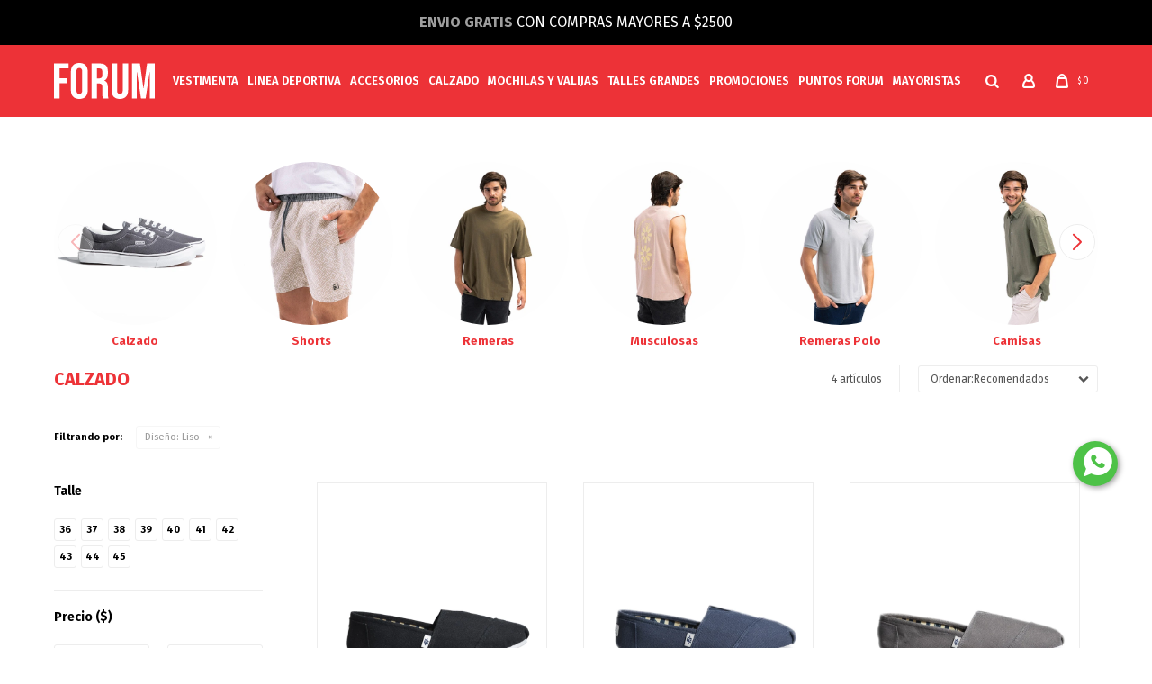

--- FILE ---
content_type: text/html; charset=utf-8
request_url: https://www.forum.com.uy/calzado?diseno=liso
body_size: 12813
content:
 <!DOCTYPE html> <html lang="es" class="no-js"> <head itemscope itemtype="http://schema.org/WebSite"> <meta charset="utf-8" /> <script> const GOOGLE_MAPS_CHANNEL_ID = '37'; </script> <link rel='preconnect' href='https://f.fcdn.app' /> <link rel='preconnect' href='https://fonts.googleapis.com' /> <link rel='preconnect' href='https://www.facebook.com' /> <link rel='preconnect' href='https://www.google-analytics.com' /> <link rel="dns-prefetch" href="https://cdnjs.cloudflare.com" /> <title itemprop='name'>Calzado — Forum Industries Co</title> <meta name="description" content="" /> <meta name="keywords" content="Calzado" /> <link itemprop="url" rel="canonical" href="https://www.forum.com.uy/calzado?diseno=liso" /> <meta property="og:title" content="Calzado — Forum Industries Co" /><meta property="og:description" content="" /><meta property="og:type" content="website" /><meta property="og:image" content="https://www.forum.com.uy/public/web/img/logo-og.png"/><meta property="og:url" content="https://www.forum.com.uy/calzado?diseno=liso" /><meta property="og:site_name" content="Forum Industries Co" /> <meta name='twitter:description' content='' /> <meta name='twitter:image' content='https://www.forum.com.uy/public/web/img/logo-og.png' /> <meta name='twitter:url' content='https://www.forum.com.uy/calzado?diseno=liso' /> <meta name='twitter:card' content='summary' /> <meta name='twitter:title' content='Calzado — Forum Industries Co' /> <script>document.getElementsByTagName('html')[0].setAttribute('class', 'js ' + ('ontouchstart' in window || navigator.msMaxTouchPoints ? 'is-touch' : 'no-touch'));</script> <script> var FN_TC = { M1 : 37.58, M2 : 1 }; </script> <script>window.dataLayer = window.dataLayer || [];var _tmData = {"fbPixel":"","hotJar":"","zopimId":"","app":"web"};</script> <script>(function(w,d,s,l,i){w[l]=w[l]||[];w[l].push({'gtm.start': new Date().getTime(),event:'gtm.js'});var f=d.getElementsByTagName(s)[0], j=d.createElement(s),dl=l!='dataLayer'?'&l='+l:'';j.setAttribute('defer', 'defer');j.src= 'https://www.googletagmanager.com/gtm.js?id='+i+dl;f.parentNode.insertBefore(j,f); })(window,document,'script','dataLayer','GTM-PL498LJ3');</script> <meta id='viewportMetaTag' name="viewport" content="width=device-width, initial-scale=1.0, maximum-scale=1,user-scalable=no"> <link rel="shortcut icon" href="https://f.fcdn.app/assets/commerce/www.forum.com.uy/eb70_61d1/public/web/favicon.ico" /> <link rel="apple-itouch-icon" href="https://f.fcdn.app/assets/commerce/www.forum.com.uy/8c46_d331/public/web/favicon.png" /> <link href="https://fonts.googleapis.com/css?family=Fira+Sans:400,400i,600,600i,700,700i" rel="stylesheet"> <script>(function(h,o,t,j,a,r){h.hj=h.hj||function(){(h.hj.q=h.hj.q||[]).push(arguments)};h._hjSettings={hjid:1463412,hjsv:6};a=o.getElementsByTagName('head')[0];r=o.createElement('script');r.async=1;r.src=t+h._hjSettings.hjid+j+h._hjSettings.hjsv;a.appendChild(r);})(window,document,'https://static.hotjar.com/c/hotjar-','.js?sv=');</script> <link href="https://f.fcdn.app/assets/commerce/www.forum.com.uy/0000_eacd/s.91240236711375642613441325154183.css" rel="stylesheet"/> <script src="https://f.fcdn.app/assets/commerce/www.forum.com.uy/0000_eacd/s.83479633066365274544534902055357.js"></script> <!--[if lt IE 9]> <script type="text/javascript" src="https://cdnjs.cloudflare.com/ajax/libs/html5shiv/3.7.3/html5shiv.js"></script> <![endif]--> <link rel="manifest" href="https://f.fcdn.app/assets/manifest.json" /> </head> <body id='pgCatalogo' class='headerMenuBasic footer1 headerSubMenuFade buscadorLayer buscadorMenuMobile compraDropDown filtrosFixed fichaMobileFixedActions pc-calzado items3'> <noscript><iframe src="https://www.googletagmanager.com/ns.html?id=GTM-PL498LJ3" height="0" width="0" style="display:none;visibility:hidden"></iframe></noscript> <script> (function (d, s, id) { var js, fjs = d.getElementsByTagName(s)[0]; if (d.getElementById(id)) return; js = d.createElement(s); js.id = id; js.setAttribute('defer', 'defer'); /* */ js.src = 'https://connect.facebook.net/es_LA/sdk/xfbml.js#xfbml=1&version=v3.0&autoLogAppEvents=1'; /* */ fjs.parentNode.insertBefore(js, fjs); }(document, 'script', 'facebook-jssdk')); </script> <script> window.fbAsyncInit = function () { FB.init({ appId: '196601451258636', autoLogAppEvents: true, xfbml: true, version: 'v3.0' }); }; var FBLogin = new (function () { var $frmLogin = null; var reRequest = false; var setMensajeError = function (msj) { var $frm = getFrmLogin(); if ($frm != null) { var $divMsj = $('.msg.err:first', $frm); if ($divMsj.length == 0) { $divMsj = $('<div class="msg err"><p></p></div>'); $divMsj.insertBefore($('.fld-grp:first', $frm)); } $('p:first', $divMsj).text(msj); } }; var getFrmLogin = function () { if ($frmLogin == null) { $frmLogin = $('#frmLogin'); if ($frmLogin.length == 0) { $frmLogin = null; } } return $frmLogin; }; var login = function () { var opt = { scope: 'public_profile,email' }; if (reRequest === true) { opt.auth_type = 'rerequest'; } FB.login(function (response) { if (response.status === 'connected') { $.ajax({ url: 'https://www.forum.com.uy/ajax?service=login-fb', data: { tk: response.authResponse.accessToken }, dataType: 'json', success: function (json) { if (json.logged == true) { location.href = location.href.replace(/#.*/, ''); } else if (json.scope != undefined) { setMensajeError(json.msj); if (reRequest == false) { reRequest = true; login(); } } } }); } }, opt); }; this.login = function () { login(); }; $(function () { $('body:first').on('click', '.btnLoginFacebook', function (e) { e.preventDefault(); try { FBLogin.login(); } catch (e) { } }); }); })(); </script> <div id="pre"> <div id="wrapper"> <header id="header" role="banner"> <div class="cnt"> <div data-fn="fnSwiperHomeSlider" class="navTop" data-breakpoints-slides='[1,1,1]' data-breakpoints-spacing='[0,0,0]' data-autoplay='true'> <div data-id="948" data-area="Top" class="banner"><a data-track-categ='Banners' data-track-action='Top' data-track-label='Con compras mayores a $2500' href="" class="link-container"> 	<div class="fen-html-content center p-relative p2"> <h2 class="fs6 white ttu"><b class="blink">ENVIO GRATIS</b> Con compras mayores a $2500</h2> </div> </a></div></div> <div id="logo"><a href="/"><img src="https://f.fcdn.app/assets/commerce/www.forum.com.uy/b0e6_c5d0/public/web/img/logo.svg" alt="Forum Industries Co" /></a></div> <nav id="menu" data-fn="fnMainMenu"> <ul class="lst main"> <li class="it vestimenta"> <a target="_self" href="https://www.forum.com.uy/vestimenta" class="tit">Vestimenta</a> <div class="subMenu"> <div class="cnt"> <ul> <li class="hdr remeras"><a target="_self" href="https://www.forum.com.uy/vestimenta/remeras" class="tit">Remeras</a></li> <li><a href="https://www.forum.com.uy/vestimenta/remeras/remeras-clasicas-lisas" target="_self">Remeras Clásicas Lisas</a></li> <li><a href="https://www.forum.com.uy/vestimenta/remeras/remeras-clasicas-estampadas" target="_self">Remeras Clásicas Estampadas</a></li> <li><a href="https://www.forum.com.uy/vestimenta/remeras/remeras-oversized-lisas" target="_self">Remeras Oversized Lisas</a></li> <li><a href="https://www.forum.com.uy/vestimenta/remeras/remeras-oversized-estampadas" target="_self">Remeras Oversized Estampadas</a></li> <li><a href="https://www.forum.com.uy/vestimenta/remeras/remeras-manga-larga" target="_self">Remeras Manga Larga</a></li> </ul> <ul> <li class="hdr remeras-polo"><a target="_self" href="https://www.forum.com.uy/vestimenta/remeras-polo" class="tit">Remeras Polo</a></li> </ul> <ul> <li class="hdr musculosas"><a target="_self" href="https://www.forum.com.uy/vestimenta/musculosas" class="tit">Musculosas</a></li> <li><a href="https://www.forum.com.uy/vestimenta/musculosas/musculosas-clasicas-lisas" target="_self">Musculosas Clásicas Lisas</a></li> <li><a href="https://www.forum.com.uy/vestimenta/musculosas/musculosas-estampadas" target="_self">Musculosas estampadas</a></li> </ul> <ul> <li class="hdr camisas"><a target="_self" href="https://www.forum.com.uy/vestimenta/camisas" class="tit">Camisas</a></li> <li><a href="https://www.forum.com.uy/vestimenta/camisas/camisas-manga-larga" target="_self">Camisas manga larga</a></li> <li><a href="https://www.forum.com.uy/vestimenta/camisas/camisas-manga-corta" target="_self">Camisas manga corta</a></li> </ul> <ul> <li class="hdr bermudas"><a target="_self" href="https://www.forum.com.uy/vestimenta/bermudas" class="tit">Bermudas</a></li> <li><a href="https://www.forum.com.uy/vestimenta/bermudas/bermuda-clasica" target="_self">Bermuda Clásica</a></li> <li><a href="https://www.forum.com.uy/vestimenta/bermudas/bermuda-cargo" target="_self">Bermuda Cargo</a></li> <li><a href="https://www.forum.com.uy/vestimenta/bermudas/bermuda-trekking" target="_self">Bermuda Trekking</a></li> <li><a href="https://www.forum.com.uy/vestimenta/bermudas/bermuda-de-jean" target="_self">Bermuda de Jean</a></li> <li><a href="https://www.forum.com.uy/vestimenta/bermudas/bermuda-de-lino" target="_self">Bermuda de Lino</a></li> </ul> <ul> <li class="hdr shorts"><a target="_self" href="https://www.forum.com.uy/vestimenta/shorts" class="tit">Shorts</a></li> <li><a href="https://www.forum.com.uy/vestimenta/shorts/shorts-de-bano" target="_self">Shorts de Baño</a></li> <li><a href="https://www.forum.com.uy/vestimenta/shorts/shorts-de-jogging" target="_self">Shorts de Jogging</a></li> <li><a href="/linea-deportiva/shorts-deportivos" target="_self">Shorts deportivos</a></li> </ul> <ul> <li class="hdr pantalones"><a target="_self" href="https://www.forum.com.uy/vestimenta/pantalones" class="tit">Pantalones</a></li> <li><a href="https://www.forum.com.uy/vestimenta/pantalones/pantalones-clasico" target="_self">Pantalones clásico</a></li> <li><a href="https://www.forum.com.uy/vestimenta/pantalones/pantalones-cargo" target="_self">Pantalones Cargo</a></li> <li><a href="https://www.forum.com.uy/vestimenta/pantalones/pantalones-trekking" target="_self">Pantalones Trekking</a></li> <li><a href="https://www.forum.com.uy/vestimenta/pantalones/pantalones-lino" target="_self">Pantalones Lino</a></li> </ul> <ul> <li class="hdr jeans"><a target="_self" href="https://www.forum.com.uy/vestimenta/jeans" class="tit">Jeans</a></li> <li><a href="https://www.forum.com.uy/vestimenta/jeans/jean-clasico" target="_self">Jean Clásico</a></li> <li><a href="https://www.forum.com.uy/vestimenta/jeans/jean-slim" target="_self">Jean Slim</a></li> <li><a href="https://www.forum.com.uy/vestimenta/jeans/jean-oversized" target="_self">Jean Oversized</a></li> </ul> <ul> <li class="hdr canguros-y-buzos"><a target="_self" href="https://www.forum.com.uy/vestimenta/canguros-y-buzos" class="tit">Canguros y buzos</a></li> <li><a href="https://www.forum.com.uy/vestimenta/canguros-y-buzos/canguros-oversized" target="_self">Canguros Oversized</a></li> <li><a href="https://www.forum.com.uy/vestimenta/canguros-y-buzos/canguros-oversized-estampados" target="_self">Canguros Oversize Estampados</a></li> <li><a href="https://www.forum.com.uy/vestimenta/canguros-y-buzos/canguros-con-cierre" target="_self">Canguros con Cierre</a></li> <li><a href="https://www.forum.com.uy/vestimenta/canguros-y-buzos/buzos-de-jogging" target="_self">Buzos de Jogging</a></li> <li><a href="https://www.forum.com.uy/vestimenta/canguros-y-buzos/buzos-tejidos" target="_self">Buzos Tejidos</a></li> </ul> <ul> <li class="hdr camperas"><a target="_self" href="https://www.forum.com.uy/vestimenta/camperas" class="tit">Camperas</a></li> <li><a href="https://www.forum.com.uy/vestimenta/camperas/camperas-verano" target="_self">Camperas Verano</a></li> </ul> </div> </div> </li> <li class="it linea-deportiva"> <a target="_self" href="https://www.forum.com.uy/linea-deportiva" class="tit">Linea Deportiva</a> <div class="subMenu"> <div class="cnt"> <ul> <li class=" remeras-y-musculosas"><a target="_self" href="https://www.forum.com.uy/linea-deportiva/remeras-y-musculosas" class="tit">Remeras y musculosas</a></li> <li class=" shorts-deportivos"><a target="_self" href="https://www.forum.com.uy/linea-deportiva/shorts-deportivos" class="tit">Shorts deportivos</a></li> <li class=" pantalones-deportivos"><a target="_self" href="https://www.forum.com.uy/linea-deportiva/pantalones-deportivos" class="tit">Pantalones deportivos</a></li> <li class=" calzados-deportivos"><a target="_self" href="https://www.forum.com.uy/linea-deportiva/calzados-deportivos" class="tit">Calzados Deportivos</a></li> <li class=""><a target="_self" href="/accesorios/gorros" class="tit">Gorros</a></li> <li class=""><a target="_self" href="/accesorios/botellas" class="tit">Botellas</a></li> </ul> </div> </div> </li> <li class="it accesorios"> <a target="_self" href="https://www.forum.com.uy/accesorios" class="tit">Accesorios</a> <div class="subMenu"> <div class="cnt"> <ul> <li class=" boxers-y-medias"><a target="_self" href="https://www.forum.com.uy/accesorios/boxers-y-medias" class="tit">Boxers y medias</a></li> <li class=" lentes-y-estuches"><a target="_self" href="https://www.forum.com.uy/accesorios/lentes-y-estuches" class="tit">Lentes y Estuches</a></li> <li class=" gorros"><a target="_self" href="https://www.forum.com.uy/accesorios/gorros" class="tit">Gorros</a></li> <li class=" botellas"><a target="_self" href="https://www.forum.com.uy/accesorios/botellas" class="tit">Botellas</a></li> <li class=" cinturones"><a target="_self" href="https://www.forum.com.uy/accesorios/cinturones" class="tit">Cinturones</a></li> <li class=" toallas"><a target="_self" href="https://www.forum.com.uy/accesorios/toallas" class="tit">Toallas</a></li> <li class=" termos-y-mates"><a target="_self" href="https://www.forum.com.uy/accesorios/termos-y-mates" class="tit">Termos y Mates</a></li> <li class=" perfumes"><a target="_self" href="https://www.forum.com.uy/accesorios/perfumes" class="tit">Perfumes</a></li> <li class=" alicates"><a target="_self" href="https://www.forum.com.uy/accesorios/alicates" class="tit">Alicates</a></li> <li class=" removedor-de-pelusa"><a target="_self" href="https://www.forum.com.uy/accesorios/removedor-de-pelusa" class="tit">Removedor de Pelusa</a></li> <li class=" ventiladores"><a target="_self" href="https://www.forum.com.uy/accesorios/ventiladores" class="tit">Ventiladores</a></li> <li class=" neceser"><a target="_self" href="https://www.forum.com.uy/accesorios/neceser" class="tit">Neceser</a></li> </ul> </div> </div> </li> <li class="it calzado"> <a target="_self" href="https://www.forum.com.uy/calzado" class="tit">Calzado</a> </li> <li class="it mochilas-y-valijas"> <a target="_self" href="https://www.forum.com.uy/mochilas-y-valijas" class="tit">Mochilas y valijas</a> <div class="subMenu"> <div class="cnt"> <ul> <li class=" mochilas"><a target="_self" href="https://www.forum.com.uy/mochilas-y-valijas/mochilas" class="tit">Mochilas</a></li> <li class=" valijas"><a target="_self" href="https://www.forum.com.uy/mochilas-y-valijas/valijas" class="tit">Valijas</a></li> <li class=" rinoneras"><a target="_self" href="https://www.forum.com.uy/mochilas-y-valijas/rinoneras" class="tit">Riñoneras</a></li> </ul> </div> </div> </li> <li class="it talles-grandes"> <a target="_self" href="https://www.forum.com.uy/talles-grandes" class="tit">Talles Grandes</a> <div class="subMenu"> <div class="cnt"> <ul> <li class="hdr vestimenta"><a target="_self" href="https://www.forum.com.uy/talles-grandes/vestimenta" class="tit">Vestimenta</a></li> <li><a href="https://www.forum.com.uy/talles-grandes/vestimenta/remeras" target="_self">Remeras</a></li> <li><a href="https://www.forum.com.uy/talles-grandes/vestimenta/remeras-polo" target="_self">Remeras Polo</a></li> <li><a href="https://www.forum.com.uy/talles-grandes/vestimenta/camisas" target="_self">Camisas</a></li> <li><a href="https://www.forum.com.uy/talles-grandes/vestimenta/pantalones" target="_self">Pantalones</a></li> <li><a href="https://www.forum.com.uy/talles-grandes/vestimenta/jeans" target="_self">Jeans</a></li> <li><a href="https://www.forum.com.uy/talles-grandes/vestimenta/canguros-y-buzos" target="_self">Canguros y buzos</a></li> <li><a href="https://www.forum.com.uy/talles-grandes/vestimenta/camperas" target="_self">Camperas</a></li> </ul> <ul> <li class="hdr accesorios"><a target="_self" href="https://www.forum.com.uy/talles-grandes/accesorios" class="tit">Accesorios</a></li> <li><a href="https://www.forum.com.uy/talles-grandes/accesorios/boxers-y-medias" target="_self">Boxers y medias</a></li> </ul> <ul> <li class="hdr calzado"><a target="_self" href="https://www.forum.com.uy/talles-grandes/calzado" class="tit">Calzado</a></li> </ul> </div> </div> </li> <li class="it "> <a target="_self" href="https://www.forum.com.uy/preciosflash" class="tit">Promociones</a> </li> <li class="it "> <a target="_self" href="https://www.forum.com.uy/puntosforum" class="tit">PUNTOS FORUM</a> </li> <li class="it "> <a target="_self" href="https://www.forum.com.uy/contacto" class="tit">MAYORISTAS</a> </li> </ul> </nav> <div class="toolsItem frmBusqueda" data-version='1'> <button type="button" class="btnItem btnMostrarBuscador"> <span class="ico"></span> <span class="txt"></span> </button> <form action="/catalogo"> <div class="cnt"> <span class="btnCerrar"> <span class="ico"></span> <span class="txt"></span> </span> <label class="lbl"> <b>Buscar productos</b> <input maxlength="48" required="" autocomplete="off" type="search" name="q" placeholder="Buscar productos..." /> </label> <button class="btnBuscar" type="submit"> <span class="ico"></span> <span class="txt"></span> </button> </div> </form> </div> <div class="toolsItem accesoMiCuentaCnt" data-logged="off" data-version='1'> <a href="/mi-cuenta" class="btnItem btnMiCuenta"> <span class="ico"></span> <span class="txt"></span> <span class="usuario"> <span class="nombre"></span> <span class="apellido"></span> </span> </a> <div class="miCuentaMenu"> <ul class="lst"> <li class="it"><a href='/mi-cuenta/mis-datos' class="tit" >Mis datos</a></li> <li class="it"><a href='/mi-cuenta/direcciones' class="tit" >Mis direcciones</a></li> <li class="it"><a href='/mi-cuenta/compras' class="tit" >Mis compras</a></li> <li class="it"><a href='/mi-cuenta/wish-list' class="tit" >Wish List</a></li> <li class="it itSalir"><a href='/salir' class="tit" >Salir</a></li> </ul> </div> </div> <div id="miCompra" data-show="off" data-fn="fnMiCompra" class="toolsItem" data-version="1"> </div> <!-- <div id="infoTop"><span class="tel">+598 2705 8376</span> <span class="info">Atención telefónica de lunes a viernes de 9 a 18 hs.</span></div> --> <a id="btnMainMenuMobile" href="javascript:mainMenuMobile.show();"><span class="ico">&#59421;</span><span class="txt">Menú</span></a> </div> </header> <!-- end:header --> <div data-id="948" data-area="Top" class="banner"><a data-track-categ='Banners' data-track-action='Top' data-track-label='Con compras mayores a $2500' href="" class="link-container"> 	<div class="fen-html-content center p-relative p2"> <h2 class="fs6 white ttu"><b class="blink">ENVIO GRATIS</b> Con compras mayores a $2500</h2> </div> </a></div> <div id="central" data-catalogo="on" data-tit="Calzado " data-url="https://www.forum.com.uy/calzado?diseno=liso" data-total="4" data-pc="calzado"> <div data-fn="fnSwiperCategorias fnCatalogoTitulos" class="sliderCategorias nav" data-breakpoints-slides='[2,4,6,6]' data-breakpoints-spacing='[15,15,15,15]'> <div data-id="795" data-area="SliderCategorias" class="banner"><a data-track-categ='Banners' data-track-action='SliderCategorias' data-track-label='Calzado' href='/hombre/calzado'><picture><source media="(min-width: 1280px)" srcset="//f.fcdn.app/imgs/0b8b0c/www.forum.com.uy/for/2217/webp/recursos/3040/500x500/zapas-lona-slider500.jpg" width='500' height='500' ><source media="(max-width: 1279px) and (min-width: 1024px)" srcset="//f.fcdn.app/imgs/70db4c/www.forum.com.uy/for/9560/webp/recursos/3041/0x0/zapas-lona-slider.jpg" ><source media="(max-width: 640px) AND (orientation: portrait)" srcset="//f.fcdn.app/imgs/f8be5c/www.forum.com.uy/for/9560/webp/recursos/3043/0x0/zapas-lona-slider.jpg" ><source media="(max-width: 1023px)" srcset="//f.fcdn.app/imgs/09c3f0/www.forum.com.uy/for/9560/webp/recursos/3042/0x0/zapas-lona-slider.jpg" ><img src="//f.fcdn.app/imgs/0b8b0c/www.forum.com.uy/for/2217/webp/recursos/3040/500x500/zapas-lona-slider500.jpg" alt="Calzado" width='500' height='500' ></picture></a></div><div data-id="346" data-area="SliderCategorias" class="banner"><a data-track-categ='Banners' data-track-action='SliderCategorias' data-track-label='Shorts' href='/hombre/vestimenta/short-de-bano'><picture><source media="(min-width: 1280px)" srcset="//f.fcdn.app/imgs/f475ca/www.forum.com.uy/for/0934/webp/recursos/1414/500x500/short-slider-500.jpg" width='500' height='500' ><source media="(max-width: 1279px) and (min-width: 1024px)" srcset="//f.fcdn.app/imgs/a5d280/www.forum.com.uy/for/93d4/webp/recursos/1526/0x0/short-slider.jpg" ><source media="(max-width: 640px) AND (orientation: portrait)" srcset="//f.fcdn.app/imgs/be0669/www.forum.com.uy/for/93d4/webp/recursos/1528/0x0/short-slider.jpg" ><source media="(max-width: 1023px)" srcset="//f.fcdn.app/imgs/56597e/www.forum.com.uy/for/93d4/webp/recursos/1527/0x0/short-slider.jpg" ><img src="//f.fcdn.app/imgs/f475ca/www.forum.com.uy/for/0934/webp/recursos/1414/500x500/short-slider-500.jpg" alt="Shorts" width='500' height='500' ></picture></a></div><div data-id="348" data-area="SliderCategorias" class="banner"><a data-track-categ='Banners' data-track-action='SliderCategorias' data-track-label='Remeras' href='/hombre/vestimenta/remeras'><picture><source media="(min-width: 1280px)" srcset="//f.fcdn.app/imgs/56e8b4/www.forum.com.uy/for/c4c3/webp/recursos/1416/500x500/remera-slider500.jpg" width='500' height='500' ><source media="(max-width: 1279px) and (min-width: 1024px)" srcset="//f.fcdn.app/imgs/3884e5/www.forum.com.uy/for/b3cf/webp/recursos/1529/0x0/remera-slider.jpg" ><source media="(max-width: 640px) AND (orientation: portrait)" srcset="//f.fcdn.app/imgs/313096/www.forum.com.uy/for/b3cf/webp/recursos/1531/0x0/remera-slider.jpg" ><source media="(max-width: 1023px)" srcset="//f.fcdn.app/imgs/4c3b7d/www.forum.com.uy/for/b3cf/webp/recursos/1530/0x0/remera-slider.jpg" ><img src="//f.fcdn.app/imgs/56e8b4/www.forum.com.uy/for/c4c3/webp/recursos/1416/500x500/remera-slider500.jpg" alt="Remeras" width='500' height='500' ></picture></a></div><div data-id="358" data-area="SliderCategorias" class="banner"><a data-track-categ='Banners' data-track-action='SliderCategorias' data-track-label='Musculosas' href='/hombre/vestimenta/musculosas'><picture><source media="(min-width: 1280px)" srcset="//f.fcdn.app/imgs/4ddffc/www.forum.com.uy/for/870b/webp/recursos/1423/500x500/musculosa-slider500.jpg" width='500' height='500' ><source media="(max-width: 1279px) and (min-width: 1024px)" srcset="//f.fcdn.app/imgs/ebf67d/www.forum.com.uy/for/9581/webp/recursos/3628/0x0/musculosa-slider.jpg" ><source media="(max-width: 640px) AND (orientation: portrait)" srcset="//f.fcdn.app/imgs/d5746d/www.forum.com.uy/for/9581/webp/recursos/3630/0x0/musculosa-slider.jpg" ><source media="(max-width: 1023px)" srcset="//f.fcdn.app/imgs/b3da94/www.forum.com.uy/for/9581/webp/recursos/3629/0x0/musculosa-slider.jpg" ><img src="//f.fcdn.app/imgs/4ddffc/www.forum.com.uy/for/870b/webp/recursos/1423/500x500/musculosa-slider500.jpg" alt="Musculosas" width='500' height='500' ></picture></a></div><div data-id="357" data-area="SliderCategorias" class="banner"><a data-track-categ='Banners' data-track-action='SliderCategorias' data-track-label='Remeras Polo' href='/hombre/vestimenta/remeras-polo'><picture><source media="(min-width: 1280px)" srcset="//f.fcdn.app/imgs/15456f/www.forum.com.uy/for/1323/webp/recursos/1424/500x500/camisa-polo-slider500.jpg" width='500' height='500' ><source media="(max-width: 1279px) and (min-width: 1024px)" srcset="//f.fcdn.app/imgs/347fc4/www.forum.com.uy/for/1ee6/webp/recursos/1671/0x0/camisa-polo-slider.jpg" ><source media="(max-width: 640px) AND (orientation: portrait)" srcset="//f.fcdn.app/imgs/d1a300/www.forum.com.uy/for/1ee6/webp/recursos/1673/0x0/camisa-polo-slider.jpg" ><source media="(max-width: 1023px)" srcset="//f.fcdn.app/imgs/d7832d/www.forum.com.uy/for/1ee6/webp/recursos/1672/0x0/camisa-polo-slider.jpg" ><img src="//f.fcdn.app/imgs/15456f/www.forum.com.uy/for/1323/webp/recursos/1424/500x500/camisa-polo-slider500.jpg" alt="Remeras Polo" width='500' height='500' ></picture></a></div><div data-id="347" data-area="SliderCategorias" class="banner"><a data-track-categ='Banners' data-track-action='SliderCategorias' data-track-label='Camisas' href='/hombre/vestimenta/camisas'><picture><source media="(min-width: 1280px)" srcset="//f.fcdn.app/imgs/495e93/www.forum.com.uy/for/e916/webp/recursos/1415/500x500/camisa-slider500.jpg" width='500' height='500' ><source media="(max-width: 1279px) and (min-width: 1024px)" srcset="//f.fcdn.app/imgs/c971b9/www.forum.com.uy/for/615c/webp/recursos/1523/0x0/camisa-slider.jpg" ><source media="(max-width: 640px) AND (orientation: portrait)" srcset="//f.fcdn.app/imgs/021628/www.forum.com.uy/for/615c/webp/recursos/1525/0x0/camisa-slider.jpg" ><source media="(max-width: 1023px)" srcset="//f.fcdn.app/imgs/6cce1a/www.forum.com.uy/for/615c/webp/recursos/1524/0x0/camisa-slider.jpg" ><img src="//f.fcdn.app/imgs/495e93/www.forum.com.uy/for/e916/webp/recursos/1415/500x500/camisa-slider500.jpg" alt="Camisas" width='500' height='500' ></picture></a></div><div data-id="792" data-area="SliderCategorias" class="banner"><a data-track-categ='Banners' data-track-action='SliderCategorias' data-track-label='Accesorios' href='/hombre/accesorios'><picture><source media="(min-width: 1280px)" srcset="//f.fcdn.app/imgs/aa5e1b/www.forum.com.uy/for/4ee1/webp/recursos/3028/500x500/gorro-slider-2-small.jpg" width='500' height='500' ><source media="(max-width: 1279px) and (min-width: 1024px)" srcset="//f.fcdn.app/imgs/0014ea/www.forum.com.uy/for/c70c/webp/recursos/3029/0x0/gorro-slider2.jpg" ><source media="(max-width: 640px) AND (orientation: portrait)" srcset="//f.fcdn.app/imgs/fbc68b/www.forum.com.uy/for/c70c/webp/recursos/3031/0x0/gorro-slider2.jpg" ><source media="(max-width: 1023px)" srcset="//f.fcdn.app/imgs/6f1f19/www.forum.com.uy/for/c70c/webp/recursos/3030/0x0/gorro-slider2.jpg" ><img src="//f.fcdn.app/imgs/aa5e1b/www.forum.com.uy/for/4ee1/webp/recursos/3028/500x500/gorro-slider-2-small.jpg" alt="Accesorios" width='500' height='500' ></picture></a></div></div> <div data-fn="fnSwiperBanners fnRemoveEmptyRow" class="full" data-breakpoints-slides='[1,1,1]' data-breakpoints-spacing='[0,0,0]'> </div> <div data-fn="fnSwiperCategorias fnSwiperItemSelect fnEfectoFadeIn fnRemoveEmptyRow" class="sliderTexto nav" data-breakpoints-slides='[2,3,5,8]' data-breakpoints-spacing='[10,10,10,20]'> </div> <div data-fn="fnSwiperCategorias fnSwiperItemSelect fnEfectoFadeIn fnRemoveEmptyRow" class="sliderCategorias nav" data-breakpoints-slides='[3,3,5,8]' data-breakpoints-spacing='[10,10,20,20]'> </div> <div id="menuTalles"> <div data-id="499" data-area="MenuTalles" class="banner"><div id='menuTallesContenedor'> 	<div class='tit'>¿Qué talle buscas?</div> 	<p class='descripcion'>Puedes marcar mas de uno</p> 	<div class='contenido'> </div> </div></div></div> <div data-fn="fnSwiperBanners fnRemoveEmptyRow" class="medios" data-breakpoints-slides='[2,2,2]' data-breakpoints-spacing='[10,15,15]'> </div> <div data-fn="fnSwiperBanners fnRemoveEmptyRow" class="cuartos" data-breakpoints-slides='[2,4,4]' data-breakpoints-spacing='[10,15,15]'> </div> <div id="wrapperFicha"></div> <div class='hdr'> <h1 class="tit">Calzado</h1> <div class="tools"> <div class="tot">4 artículos </div> <span class="btn btn01 btnMostrarFiltros" title="Filtrar productos"></span> <div class="orden"><select name='ord' class="custom" id='cboOrdenCatalogo' data-pred="rec" ><option value="rec" selected="selected" >Recomendados</option><option value="new" >Recientes</option><option value="cat" >Categoría</option><option value="pra" >Menor precio</option><option value="prd" >Mayor precio</option></select></div> </div> </div> <div id="catalogoFiltrosSeleccionados"><strong class=tit>Filtrando por:</strong><a rel="nofollow" href="https://www.forum.com.uy/calzado" title="Quitar" class="it" data-tipo="caracteristica"><span class="nom">Diseño:</span> Liso</a></div> <section id="main" role="main" data-fn="mensaje-catalogo"> <div id='catalogoProductos' class='articleList aListProductos ' data-tot='4' data-totAbs='4' data-cargarVariantes=''><div class='it rebajado descuento grp39 grp131 grp132 grp133 grp145 grp148 grp156 grp183 grp184 grp200 grp215 grp218 grp230 grp233 grp234 grp237 grp260 grp261 grp295 grp304 grp309 grp321 grp323 grp342 grp343 grp344 grp345 grp359 grp360 grp362 grp364 grp375 grp384 grp386 grp387 grp388 grp389 grp394 grp401 grp404 grp406 grp411 grp427 grp443 grp444 grp451 grp474 grp487 grp489 grp505 grp546 grp552 grp562' data-disp='1' data-codProd='4265003' data-codVar='002000' data-im='//f.fcdn.app/imgs/7b3a45/www.forum.com.uy/for/0cac/webp/catalogo/4265003-002000-0/40x40/alpargata-negro.jpg'><div class='cnt'><a class="img" href="https://www.forum.com.uy/catalogo/alpargata-negro_4265003_002000" title="Alpargata - Negro"> <div class="logoMarca"></div> <div class="cocardas"></div> <img loading='lazy' src='//f.fcdn.app/imgs/41ce1b/www.forum.com.uy/for/6a39/webp/catalogo/4265003-002000-1/760x1000/alpargata-negro.jpg' alt='Alpargata Negro' width='760' height='1000' /> <span data-fn="fnLoadImg" data-src="//f.fcdn.app/imgs/054717/www.forum.com.uy/for/bc79/webp/catalogo/4265003-002000-2/760x1000/alpargata-negro.jpg" data-alt="" data-w="760" data-h="1000"></span> </a> <div class="info"> <a class="tit" href="https://www.forum.com.uy/catalogo/alpargata-negro_4265003_002000" title="Alpargata - Negro"><h2>Alpargata - Negro</h2></a> <div class="precios"> <strong class="precio venta"><span class="sim">$</span> <span class="monto">599</span></strong> <del class="precio lista"><span class="sim">$</span> <span class="monto">790</span></del> </div> <span class="porcRebaja"><span class="aux"><span class=int>24</span><span class=dec>17</span></span></span> <div class="creditel10off"> <img src="/public/web/img/creditel10off.svg" /> </div> <div class="variantes"></div> </div><input type="hidden" class="json" style="display:none" value="{&quot;sku&quot;:{&quot;fen&quot;:&quot;1:4265003:002000:036:1&quot;,&quot;com&quot;:&quot;4265003002000036&quot;},&quot;producto&quot;:{&quot;codigo&quot;:&quot;4265003&quot;,&quot;nombre&quot;:&quot;Alpargata&quot;,&quot;categoria&quot;:&quot;Calzado&quot;,&quot;marca&quot;:&quot;Forum&quot;},&quot;variante&quot;:{&quot;codigo&quot;:&quot;002000&quot;,&quot;codigoCompleto&quot;:&quot;4265003002000&quot;,&quot;nombre&quot;:&quot;Negro&quot;,&quot;nombreCompleto&quot;:&quot;Alpargata - Negro&quot;,&quot;img&quot;:{&quot;u&quot;:&quot;\/\/f.fcdn.app\/imgs\/4f0407\/www.forum.com.uy\/for\/6a39\/webp\/catalogo\/4265003-002000-1\/1024-1024\/alpargata-negro.jpg&quot;},&quot;url&quot;:&quot;https:\/\/www.forum.com.uy\/catalogo\/alpargata-negro_4265003_002000&quot;,&quot;tieneStock&quot;:false,&quot;ordenVariante&quot;:&quot;999&quot;},&quot;nomPresentacion&quot;:&quot;36&quot;,&quot;nombre&quot;:&quot;Alpargata - Negro&quot;,&quot;nombreCompleto&quot;:&quot;Alpargata - Negro Talle 36&quot;,&quot;precioMonto&quot;:599,&quot;moneda&quot;:{&quot;nom&quot;:&quot;M1&quot;,&quot;nro&quot;:858,&quot;cod&quot;:&quot;UYU&quot;,&quot;sim&quot;:&quot;$&quot;},&quot;sale&quot;:false,&quot;outlet&quot;:false,&quot;nuevo&quot;:false}" /></div></div><div class='it rebajado descuento grp39 grp131 grp132 grp133 grp145 grp148 grp156 grp183 grp184 grp200 grp215 grp218 grp230 grp233 grp234 grp237 grp260 grp261 grp295 grp304 grp309 grp321 grp323 grp342 grp343 grp344 grp345 grp359 grp360 grp362 grp364 grp375 grp384 grp386 grp387 grp388 grp389 grp394 grp401 grp404 grp406 grp411 grp427 grp443 grp444 grp451 grp474 grp487 grp489 grp505 grp546 grp552 grp562' data-disp='1' data-codProd='4265003' data-codVar='007000' data-im='//f.fcdn.app/imgs/85c08a/www.forum.com.uy/for/d733/webp/catalogo/4265003-007000-0/40x40/alpargata-marino.jpg'><div class='cnt'><a class="img" href="https://www.forum.com.uy/catalogo/alpargata-marino_4265003_007000" title="Alpargata - Marino"> <div class="logoMarca"></div> <div class="cocardas"></div> <img loading='lazy' src='//f.fcdn.app/imgs/68fa13/www.forum.com.uy/for/f9be/webp/catalogo/4265003-007000-1/760x1000/alpargata-marino.jpg' alt='Alpargata Marino' width='760' height='1000' /> <span data-fn="fnLoadImg" data-src="//f.fcdn.app/imgs/049353/www.forum.com.uy/for/890d/webp/catalogo/4265003-007000-2/760x1000/alpargata-marino.jpg" data-alt="" data-w="760" data-h="1000"></span> </a> <div class="info"> <a class="tit" href="https://www.forum.com.uy/catalogo/alpargata-marino_4265003_007000" title="Alpargata - Marino"><h2>Alpargata - Marino</h2></a> <div class="precios"> <strong class="precio venta"><span class="sim">$</span> <span class="monto">599</span></strong> <del class="precio lista"><span class="sim">$</span> <span class="monto">790</span></del> </div> <span class="porcRebaja"><span class="aux"><span class=int>24</span><span class=dec>17</span></span></span> <div class="creditel10off"> <img src="/public/web/img/creditel10off.svg" /> </div> <div class="variantes"></div> </div><input type="hidden" class="json" style="display:none" value="{&quot;sku&quot;:{&quot;fen&quot;:&quot;1:4265003:007000:036:1&quot;,&quot;com&quot;:&quot;4265003007000036&quot;},&quot;producto&quot;:{&quot;codigo&quot;:&quot;4265003&quot;,&quot;nombre&quot;:&quot;Alpargata&quot;,&quot;categoria&quot;:&quot;Calzado&quot;,&quot;marca&quot;:&quot;Forum&quot;},&quot;variante&quot;:{&quot;codigo&quot;:&quot;007000&quot;,&quot;codigoCompleto&quot;:&quot;4265003007000&quot;,&quot;nombre&quot;:&quot;Marino&quot;,&quot;nombreCompleto&quot;:&quot;Alpargata - Marino&quot;,&quot;img&quot;:{&quot;u&quot;:&quot;\/\/f.fcdn.app\/imgs\/5b3305\/www.forum.com.uy\/for\/f9be\/webp\/catalogo\/4265003-007000-1\/1024-1024\/alpargata-marino.jpg&quot;},&quot;url&quot;:&quot;https:\/\/www.forum.com.uy\/catalogo\/alpargata-marino_4265003_007000&quot;,&quot;tieneStock&quot;:false,&quot;ordenVariante&quot;:&quot;999&quot;},&quot;nomPresentacion&quot;:&quot;36&quot;,&quot;nombre&quot;:&quot;Alpargata - Marino&quot;,&quot;nombreCompleto&quot;:&quot;Alpargata - Marino Talle 36&quot;,&quot;precioMonto&quot;:599,&quot;moneda&quot;:{&quot;nom&quot;:&quot;M1&quot;,&quot;nro&quot;:858,&quot;cod&quot;:&quot;UYU&quot;,&quot;sim&quot;:&quot;$&quot;},&quot;sale&quot;:false,&quot;outlet&quot;:false,&quot;nuevo&quot;:false}" /></div></div><div class='it rebajado descuento grp39 grp131 grp132 grp133 grp145 grp148 grp156 grp183 grp184 grp200 grp215 grp218 grp230 grp233 grp234 grp237 grp260 grp261 grp295 grp304 grp309 grp321 grp323 grp342 grp343 grp344 grp345 grp359 grp360 grp362 grp364 grp375 grp384 grp386 grp387 grp388 grp389 grp394 grp401 grp404 grp406 grp411 grp427 grp443 grp444 grp451 grp474 grp487 grp489 grp505 grp546 grp552 grp562' data-disp='1' data-codProd='4265003' data-codVar='052000' data-im='//f.fcdn.app/imgs/f19fc1/www.forum.com.uy/for/30af/webp/catalogo/4265003-052000-0/40x40/alpargata-gris-oscuro.jpg'><div class='cnt'><a class="img" href="https://www.forum.com.uy/catalogo/alpargata-gris-oscuro_4265003_052000" title="Alpargata - Gris Oscuro"> <div class="logoMarca"></div> <div class="cocardas"></div> <img loading='lazy' src='//f.fcdn.app/imgs/d21fc1/www.forum.com.uy/for/21fa/webp/catalogo/4265003-052000-1/760x1000/alpargata-gris-oscuro.jpg' alt='Alpargata Gris Oscuro' width='760' height='1000' /> <span data-fn="fnLoadImg" data-src="//f.fcdn.app/imgs/017fba/www.forum.com.uy/for/90b7/webp/catalogo/4265003-052000-2/760x1000/alpargata-gris-oscuro.jpg" data-alt="" data-w="760" data-h="1000"></span> </a> <div class="info"> <a class="tit" href="https://www.forum.com.uy/catalogo/alpargata-gris-oscuro_4265003_052000" title="Alpargata - Gris Oscuro"><h2>Alpargata - Gris Oscuro</h2></a> <div class="precios"> <strong class="precio venta"><span class="sim">$</span> <span class="monto">599</span></strong> <del class="precio lista"><span class="sim">$</span> <span class="monto">790</span></del> </div> <span class="porcRebaja"><span class="aux"><span class=int>24</span><span class=dec>17</span></span></span> <div class="creditel10off"> <img src="/public/web/img/creditel10off.svg" /> </div> <div class="variantes"></div> </div><input type="hidden" class="json" style="display:none" value="{&quot;sku&quot;:{&quot;fen&quot;:&quot;1:4265003:052000:036:1&quot;,&quot;com&quot;:&quot;4265003052000036&quot;},&quot;producto&quot;:{&quot;codigo&quot;:&quot;4265003&quot;,&quot;nombre&quot;:&quot;Alpargata&quot;,&quot;categoria&quot;:&quot;Calzado&quot;,&quot;marca&quot;:&quot;Forum&quot;},&quot;variante&quot;:{&quot;codigo&quot;:&quot;052000&quot;,&quot;codigoCompleto&quot;:&quot;4265003052000&quot;,&quot;nombre&quot;:&quot;Gris Oscuro&quot;,&quot;nombreCompleto&quot;:&quot;Alpargata - Gris Oscuro&quot;,&quot;img&quot;:{&quot;u&quot;:&quot;\/\/f.fcdn.app\/imgs\/b7981b\/www.forum.com.uy\/for\/21fa\/webp\/catalogo\/4265003-052000-1\/1024-1024\/alpargata-gris-oscuro.jpg&quot;},&quot;url&quot;:&quot;https:\/\/www.forum.com.uy\/catalogo\/alpargata-gris-oscuro_4265003_052000&quot;,&quot;tieneStock&quot;:false,&quot;ordenVariante&quot;:&quot;999&quot;},&quot;nomPresentacion&quot;:&quot;36&quot;,&quot;nombre&quot;:&quot;Alpargata - Gris Oscuro&quot;,&quot;nombreCompleto&quot;:&quot;Alpargata - Gris Oscuro Talle 36&quot;,&quot;precioMonto&quot;:599,&quot;moneda&quot;:{&quot;nom&quot;:&quot;M1&quot;,&quot;nro&quot;:858,&quot;cod&quot;:&quot;UYU&quot;,&quot;sim&quot;:&quot;$&quot;},&quot;sale&quot;:false,&quot;outlet&quot;:false,&quot;nuevo&quot;:false}" /></div></div><div class='it rebajado descuento grp39 grp131 grp132 grp133 grp145 grp148 grp156 grp183 grp184 grp200 grp215 grp218 grp230 grp233 grp234 grp237 grp260 grp261 grp295 grp304 grp309 grp321 grp323 grp342 grp343 grp344 grp345 grp359 grp360 grp362 grp364 grp375 grp384 grp386 grp387 grp388 grp389 grp394 grp401 grp404 grp406 grp411 grp427 grp443 grp444 grp451 grp474 grp487 grp489 grp505 grp546 grp552 grp562' data-disp='1' data-codProd='4265003' data-codVar='053000' data-im='//f.fcdn.app/imgs/d05df8/www.forum.com.uy/for/59a8/webp/catalogo/4265003-053000-0/40x40/alpargata-kaki.jpg'><div class='cnt'><a class="img" href="https://www.forum.com.uy/catalogo/alpargata-kaki_4265003_053000" title="Alpargata - Kaki"> <div class="logoMarca"></div> <div class="cocardas"></div> <img loading='lazy' src='//f.fcdn.app/imgs/f4cb49/www.forum.com.uy/for/371f/webp/catalogo/4265003-053000-1/760x1000/alpargata-kaki.jpg' alt='Alpargata Kaki' width='760' height='1000' /> <span data-fn="fnLoadImg" data-src="//f.fcdn.app/imgs/d0c303/www.forum.com.uy/for/0820/webp/catalogo/4265003-053000-2/760x1000/alpargata-kaki.jpg" data-alt="" data-w="760" data-h="1000"></span> </a> <div class="info"> <a class="tit" href="https://www.forum.com.uy/catalogo/alpargata-kaki_4265003_053000" title="Alpargata - Kaki"><h2>Alpargata - Kaki</h2></a> <div class="precios"> <strong class="precio venta"><span class="sim">$</span> <span class="monto">599</span></strong> <del class="precio lista"><span class="sim">$</span> <span class="monto">790</span></del> </div> <span class="porcRebaja"><span class="aux"><span class=int>24</span><span class=dec>17</span></span></span> <div class="creditel10off"> <img src="/public/web/img/creditel10off.svg" /> </div> <div class="variantes"></div> </div><input type="hidden" class="json" style="display:none" value="{&quot;sku&quot;:{&quot;fen&quot;:&quot;1:4265003:053000:037:1&quot;,&quot;com&quot;:&quot;4265003053000037&quot;},&quot;producto&quot;:{&quot;codigo&quot;:&quot;4265003&quot;,&quot;nombre&quot;:&quot;Alpargata&quot;,&quot;categoria&quot;:&quot;Calzado&quot;,&quot;marca&quot;:&quot;Forum&quot;},&quot;variante&quot;:{&quot;codigo&quot;:&quot;053000&quot;,&quot;codigoCompleto&quot;:&quot;4265003053000&quot;,&quot;nombre&quot;:&quot;Kaki&quot;,&quot;nombreCompleto&quot;:&quot;Alpargata - Kaki&quot;,&quot;img&quot;:{&quot;u&quot;:&quot;\/\/f.fcdn.app\/imgs\/39cab5\/www.forum.com.uy\/for\/371f\/webp\/catalogo\/4265003-053000-1\/1024-1024\/alpargata-kaki.jpg&quot;},&quot;url&quot;:&quot;https:\/\/www.forum.com.uy\/catalogo\/alpargata-kaki_4265003_053000&quot;,&quot;tieneStock&quot;:false,&quot;ordenVariante&quot;:&quot;999&quot;},&quot;nomPresentacion&quot;:&quot;37&quot;,&quot;nombre&quot;:&quot;Alpargata - Kaki&quot;,&quot;nombreCompleto&quot;:&quot;Alpargata - Kaki Talle 37&quot;,&quot;precioMonto&quot;:599,&quot;moneda&quot;:{&quot;nom&quot;:&quot;M1&quot;,&quot;nro&quot;:858,&quot;cod&quot;:&quot;UYU&quot;,&quot;sim&quot;:&quot;$&quot;},&quot;sale&quot;:false,&quot;outlet&quot;:false,&quot;nuevo&quot;:false}" /></div></div></div><div class='pagination'></div> </section> <!-- end:main --> <div id="secondary" data-fn="fnScrollFiltros"> <div id="catalogoFiltros" data-fn='fnCatalogoFiltros'> <div class="cnt"> <div data-fn="fnBlkCaracteristica" class="blk blkCaracteristica" data-tipo="radio" data-codigo="diseno" ><div class="hdr"><div class="tit">Diseño</div></div> <div class="cnt"> <div class="lst"><label data-val='liso' title='Liso' class='it radio sld' data-total='4'><input type='radio' name='diseno' checked data-tot='4' value='liso' /> <b class='tit'>Liso <span class='tot'>(4)</span></b></label> </div> </div></div><div data-fn="fnBlkCaracteristica" class="blk blkCaracteristica" data-tipo="radio" data-codigo="color" ><div class="hdr"><div class="tit">Color</div></div> <div class="cnt"> <div class="lst"><label data-val='negro' title='Negro' class='it radio' data-total='1'><input type='radio' name='color' data-tot='1' value='negro' /> <b class='tit'>Negro <span class='tot'>(1)</span></b></label> </div> </div></div><div data-fn="fnBlkCaracteristica" class="blk blkCaracteristica" data-tipo="radio" data-codigo="talles-especiales" ><div class="hdr"><div class="tit">Talles especiales</div></div> <div class="cnt"> <div class="lst"><label data-val='no' title='No' class='it radio' data-total='4'><input type='radio' name='talles-especiales' data-tot='4' value='no' /> <b class='tit'>No <span class='tot'>(4)</span></b></label> </div> </div></div><div data-fn="fnBlkCaracteristica" class="blk blkCaracteristica" data-tipo="checkbox" data-codigo="genero" ><div class="hdr"><div class="tit">Género</div></div> <div class="cnt"> <div class="lst"><label data-val='unisex' title='Unisex' class='it checkbox' data-total='4'><input type='checkbox' name='genero' data-tot='4' value='unisex' /> <b class='tit'>Unisex <span class='tot'>(4)</span></b></label> </div> </div></div> <div class="blk blkPresentaciones" data-codigo="presentacion"> <div class="hdr"> <div class="tit">Talle</div> </div> <div class="cnt"> <div class="lst" data-fn='ordenarTalles'> <label data-val='036' title='36' class='it checkbox' data-total='3'><input type='checkbox' name='cpre' data-tot='3' value='036' /> <b class='tit'>36 <span class='tot'>(3)</span></b></label><label data-val='037' title='37' class='it checkbox' data-total='4'><input type='checkbox' name='cpre' data-tot='4' value='037' /> <b class='tit'>37 <span class='tot'>(4)</span></b></label><label data-val='038' title='38' class='it checkbox' data-total='4'><input type='checkbox' name='cpre' data-tot='4' value='038' /> <b class='tit'>38 <span class='tot'>(4)</span></b></label><label data-val='039' title='39' class='it checkbox' data-total='4'><input type='checkbox' name='cpre' data-tot='4' value='039' /> <b class='tit'>39 <span class='tot'>(4)</span></b></label><label data-val='040' title='40' class='it checkbox' data-total='4'><input type='checkbox' name='cpre' data-tot='4' value='040' /> <b class='tit'>40 <span class='tot'>(4)</span></b></label><label data-val='041' title='41' class='it checkbox' data-total='4'><input type='checkbox' name='cpre' data-tot='4' value='041' /> <b class='tit'>41 <span class='tot'>(4)</span></b></label><label data-val='042' title='42' class='it checkbox' data-total='4'><input type='checkbox' name='cpre' data-tot='4' value='042' /> <b class='tit'>42 <span class='tot'>(4)</span></b></label><label data-val='043' title='43' class='it checkbox' data-total='4'><input type='checkbox' name='cpre' data-tot='4' value='043' /> <b class='tit'>43 <span class='tot'>(4)</span></b></label><label data-val='044' title='44' class='it checkbox' data-total='3'><input type='checkbox' name='cpre' data-tot='3' value='044' /> <b class='tit'>44 <span class='tot'>(3)</span></b></label><label data-val='045' title='45' class='it checkbox' data-total='4'><input type='checkbox' name='cpre' data-tot='4' value='045' /> <b class='tit'>45 <span class='tot'>(4)</span></b></label> </div> </div> </div> <div class="blk blkPrecio" data-fn="fnFiltroBlkPrecio" data-codigo="precio" data-min="-1" data-max="-1"> <div class="hdr"> <div class="tit">Precio <span class="moneda">($)</span></div> </div> <div class="cnt"> <form action="" class="frm"> <div class="cnt"> <label class="lblPrecio"><b>Desde:</b> <input autocomplete="off" placeholder="Desde" type="number" min="0" name="min" value="" /></label> <label class="lblPrecio"><b>Hasta:</b> <input autocomplete="off" placeholder="Hasta" type="number" min="0" name="max" value="" /></label> <button class="btnPrecio btn btn01" type="submit">OK</button> </div> </form> </div> </div> <div style="display:none" id='filtrosOcultos'> <input id="paramQ" type="hidden" name="q" value="" /> </div> </div> <span class="btnCerrarFiltros "><span class="txt"></span></span> <span class="btnMostrarProductos btn btn01"><span class="txt"></span></span> </div> </div> </div> <footer id="footer"> <div class="cnt"> <!----> <div id="historialArtVistos" data-show="off"> </div> <div data-id="756" data-area="Footer" class="banner"><picture><source media="(min-width: 1280px)" srcset="//f.fcdn.app/imgs/cef14f/www.forum.com.uy/for/fd7a/webp/recursos/2877/1920x90/nuestras-marcas.jpg" width='1920' height='90' ><source media="(max-width: 1279px) and (min-width: 1024px)" srcset="//f.fcdn.app/imgs/87384c/www.forum.com.uy/for/4875/webp/recursos/2878/1280x90/nuestras-marcas-2-13.jpg" width='1280' height='90' ><source media="(max-width: 640px) AND (orientation: portrait)" srcset="//f.fcdn.app/imgs/98460a/www.forum.com.uy/for/1639/webp/recursos/2880/640x90/nuestras-marcas-2-15.jpg" width='640' height='90' ><source media="(max-width: 1023px)" srcset="//f.fcdn.app/imgs/ea1a9f/www.forum.com.uy/for/37ce/webp/recursos/2879/1024x90/nuestras-marcas-2-14.jpg" width='1024' height='90' ><img src="//f.fcdn.app/imgs/cef14f/www.forum.com.uy/for/fd7a/webp/recursos/2877/1920x90/nuestras-marcas.jpg" alt="Nuestras Marcas" width='1920' height='90' ></picture></div><a target="blank" onclick="ga('send', 'event', 'ConsultaWhatsappMobile', 'Whatsapp 598094949726');fbq('trackCustom', 'Whatsapp');" href="https://api.whatsapp.com/send?phone=598094949726"> <div class="btnWhatsapp"></div> </a> <div class="ftrContent"> <div class="blk blkSeo"> <div class="hdr"> <div class="tit">Menú SEO</div> </div> <div class="cnt"> <ul class="lst"> </ul> </div> </div> <div class="blk blkEmpresa"> <div class="hdr"> <div class="tit">Forum Industries</div> </div> <div class="cnt"> <ul class="lst"> <li class="it "><a target="_self" class="tit" href="https://www.forum.com.uy/la-empresa">Nuestra empresa</a></li> <li class="it "><a target="_self" class="tit" href="https://www.forum.com.uy/blog">Nuestro blog</a></li> <li class="it "><a target="_self" class="tit" href="https://www.forum.com.uy/tiendas">Tiendas</a></li> <li class="it "><a target="_self" class="tit" href="https://www.forum.com.uy/contacto">Sugerencias</a></li> <li class="it "><a target="_self" class="tit" href="https://www.forum.com.uy/terminos-condiciones">Términos legales</a></li> <li class="it "><a target="_self" class="tit" href="https://www.forum.com.uy/preguntas-frecuentes">Preguntas frecuentes</a></li> <li class="it "><a target="_self" class="tit" href="https://www.forum.com.uy/contacto">Contacto</a></li> </ul> </div> </div> <div class="blk blkCompra"> <div class="hdr"> <div class="tit">Como Comprar</div> </div> <div class="cnt"> <ul class="lst"> <li class="it "><a target="_self" class="tit" href="https://www.forum.com.uy/como-comprar">Como Comprar</a></li> <li class="it "><a target="_self" class="tit" href="https://www.forum.com.uy/cambios">Políticas de cambio</a></li> <li class="it "><a target="_self" class="tit" href="https://www.forum.com.uy/seguimiento">Seguimiento de Pedidos</a></li> <li class="it "><a target="_self" class="tit" href="https://www.forum.com.uy/envios-y-devoluciones">Envíos, Retiros y Devoluciones</a></li> <li class="it "><a target="_self" class="tit" href="https://www.forum.com.uy/condiciones-de-compra">Condiciones de compra</a></li> </ul> </div> </div> <div class="blk blkCuenta"> <div class="hdr"> <div class="tit">Mi cuenta</div> </div> <div class="cnt"> <ul class="lst"> <li class="it "><a target="_self" class="tit" href="https://www.forum.com.uy/gestion-cuenta">Crear cuenta</a></li> <li class="it "><a target="_self" class="tit" href="https://www.forum.com.uy/mi-cuenta">Mi cuenta</a></li> <li class="it "><a target="_self" class="tit" href="https://www.forum.com.uy/mi-cuenta/compras">Mis compras</a></li> <li class="it "><a target="_self" class="tit" href="https://www.forum.com.uy/mi-cuenta/direcciones">Mis direcciones</a></li> <li class="it "><a target="_self" class="tit" href="https://www.forum.com.uy/mi-cuenta/wish-list">Wish List</a></li> </ul> </div> </div> <div class="blk blkCuenta"> <div class="hdr"> <div class="tit">Puntos forum</div> </div> <div class="cnt"> <ul class="lst"> <li class="it "><a target="_self" class="tit" href="/sobre-puntos-forum">Sobre puntos forum</a></li> <li class="it "><a target="_self" class="tit" href="/registro-cliente">Unete a puntos forum</a></li> <li class="it "><a target="_self" class="tit" href="https://www.forum.com.uy/beneficios">Beneficios</a></li> <li class="it "><a target="_self" class="tit" href="/puntos">Consulta tus puntos</a></li> <li class="it "><a target="_self" class="tit" href="https://www.forum.com.uy/preguntas-puntos">Preguntas frecuentes</a></li> <li class="it "><a target="_self" class="tit" href="https://www.forum.com.uy/bases-condiciones-puntos">Bases y condiciones</a></li> </ul> </div> </div> <div class="blk blkNewsletter"> <div class="hdr"> <div class="tit">Newsletter</div> </div> <div class="cnt"> <p>¡Suscribite y recibí todas nuestras novedades!</p> <form class="frmNewsletter" action="/ajax?service=registro-newsletter"> <div class="fld-grp"> <div class="fld fldNombre"> <label class="lbl"><b>Nombre</b><input type="text" name="nombre" placeholder="Ingresa tu nombre" /></label> </div> <div class="fld fldApellido"> <label class="lbl"><b>Apellido</b><input type="text" name="apellido" placeholder="Ingresa tu apellido" /></label> </div> <div class="fld fldEmail"> <label class="lbl"><b>E-mail</b><input type="email" name="email" required placeholder="Ingresa tu e-mail" /></label> </div> </div> <div class="actions"> <button type="submit" class="btn btnSuscribirme"><span>Suscribirme</span></button> </div> </form> <ul class="lst lstRedesSociales"> <li class="it facebook"><a href="https://www.facebook.com/FORUM-Industries-Co-510719559278872/" target="_blank" rel="external"><span class="ico">&#59392;</span><span class="txt">Facebook</span></a></li> <li class="it instagram"><a href="https://www.instagram.com/forum.industries.co/" target="_blank" rel="external"><span class="ico">&#59396;</span><span class="txt">Instagram</span></a></li> </ul> </div> </div> <div class="sellos"> <div class="blk blkMediosDePago"> <div class="hdr"> <div class="tit">Comprá online con:</div> </div> <div class='cnt'> <ul class='lst lstMediosDePago'> <li class='it oca'><img src="https://f.fcdn.app/logos/b/oca.svg" alt="oca" height="20" /></li> <li class='it passcard'><img src="https://f.fcdn.app/logos/b/passcard.svg" alt="passcard" height="20" /></li> <li class='it anda'><img src="https://f.fcdn.app/logos/b/anda.svg" alt="anda" height="20" /></li> <li class='it tarjetad'><img src="https://f.fcdn.app/logos/b/tarjetad.svg" alt="tarjetad" height="20" /></li> <li class='it creditodelacasa'><img src="https://f.fcdn.app/logos/b/creditodelacasa.svg" alt="creditodelacasa" height="20" /></li> <li class='it ebrou'><img src="https://f.fcdn.app/logos/b/ebrou.svg" alt="ebrou" height="20" /></li> <li class='it visa'><img src="https://f.fcdn.app/logos/b/visa.svg" alt="visa" height="20" /></li> <li class='it cabal'><img src="https://f.fcdn.app/logos/b/cabal.svg" alt="cabal" height="20" /></li> <li class='it master'><img src="https://f.fcdn.app/logos/b/master.svg" alt="master" height="20" /></li> <li class='it santandersupernet'><img src="https://f.fcdn.app/logos/b/santandersupernet.svg" alt="santandersupernet" height="20" /></li> <li class='it lider'><img src="https://f.fcdn.app/logos/b/lider.svg" alt="lider" height="20" /></li> <li class='it diners'><img src="https://f.fcdn.app/logos/b/diners.svg" alt="diners" height="20" /></li> <li class='it bbvanet'><img src="https://f.fcdn.app/logos/b/bbvanet.svg" alt="bbvanet" height="20" /></li> <li class='it amex'><img src="https://f.fcdn.app/logos/b/amex.svg" alt="amex" height="20" /></li> <li class='it abitab'><img src="https://f.fcdn.app/logos/b/abitab.svg" alt="abitab" height="20" /></li> <li class='it redpagos'><img src="https://f.fcdn.app/logos/b/redpagos.svg" alt="redpagos" height="20" /></li> <li class='it pagodespues'><img src="https://f.fcdn.app/logos/b/pagodespues.svg" alt="pagodespues" height="20" /></li> </ul> </div> </div> <div class="blk blkMediosDeEnvio"> <div class="hdr"> <div class="tit">Entrega:</div> </div> <div class='cnt'> <ul class="lst lstMediosDeEnvio"> <li class="it 1" title="UES Montevideo - Máximo en 3 días Hábiles."><img loading='lazy' src='//f.fcdn.app/imgs/962864/www.forum.com.uy/for/58b1/original/tipos-envio/32/0x0/ues-sa-77f2316e62f76b93134555thumbnail.gif' alt='UES Montevideo - Máximo en 3 días Hábiles.' /></li> <li class="it 6" title="DAC - 3 días - mvd / 4 días - interior (Hábiles)"><img loading='lazy' src='//f.fcdn.app/imgs/94f472/www.forum.com.uy/for/e3b1/original/tipos-envio/216/0x0/descarga.png' alt='DAC - 3 días - mvd / 4 días - interior (Hábiles)' /></li> <li class="it 5" title="MIRTRANS - 3 días - mvd / 4 días - Interior (Hábiles)"><img loading='lazy' src='//f.fcdn.app/imgs/b5ebfa/www.forum.com.uy/for/d46b/original/tipos-envio/78/0x0/logo-mirtrans.jpg' alt='MIRTRANS - 3 días - mvd / 4 días - Interior (Hábiles)' /></li> </ul> </div> </div> </div> <div class="extras"> <div class="copy">&COPY; Copyright 2026 / Forum Industries Co</div> <div class="btnFenicio"><a href="https://fenicio.io?site=Forum Industries Co" target="_blank" title="Powered by Fenicio eCommerce Uruguay"><strong>Fenicio eCommerce Uruguay</strong></a></div> </div> </div> </div> </footer> </div> <!-- end:wrapper --> </div> <!-- end:pre --> <div class="loader"> <div></div> </div>  <script type="text/javascript"> window.$zopim||(function(d,s){var z=$zopim=function(c){z._.push(c)},$=z.s= d.createElement(s),e=d.getElementsByTagName(s)[0];z.set=function(o){z.set. _.push(o)};z._=[];z.set._=[];$.async=!0;$.setAttribute("charset","utf-8"); $.src="https://v2.zopim.com/?6Y5D5csDqqgrgXmKlRPN5K8GP1tlEkw2";z.t=+new Date;$. type="text/javascript";e.parentNode.insertBefore($,e)})(document,"script"); </script>   <script> !function (w, d, t) { w.TiktokAnalyticsObject=t;var ttq=w[t]=w[t]||[];ttq.methods=["page","track","identify","instances","debug","on","off","once","ready","alias","group","enableCookie","disableCookie"],ttq.setAndDefer=function(t,e){t[e]=function(){t.push([e].concat(Array.prototype.slice.call(arguments,0)))}};for(var i=0;i<ttq.methods.length;i++)ttq.setAndDefer(ttq,ttq.methods[i]);ttq.instance=function(t){for(var e=ttq._i[t]||[],n=0;n<ttq.methods.length;n++)ttq.setAndDefer(e,ttq.methods[n]);return e},ttq.load=function(e,n){var i="https://analytics.tiktok.com/i18n/pixel/events.js";ttq._i=ttq._i||{},ttq._i[e]=[],ttq._i[e]._u=i,ttq._t=ttq._t||{},ttq._t[e]=+new Date,ttq._o=ttq._o||{},ttq._o[e]=n||{};var o=document.createElement("script");o.type="text/javascript",o.async=!0,o.src=i+"?sdkid="+e+"&lib="+t;var a=document.getElementsByTagName("script")[0];a.parentNode.insertBefore(o,a)}; ttq.load('CJJTHHRC77U2Q32C3E9G'); ttq.page(); }(window, document, 'ttq'); </script>  <div id="mainMenuMobile"> <span class="btnCerrar"><span class="ico"></span><span class="txt"></span></span> <div class="cnt"> <div class="frmBusquedaMobile"> <form action="/catalogo"> <div class="cnt"> <label class="lbl"> <b>Buscar productos</b> <input maxlength="48" required="" autocomplete="off" type="search" name="q" placeholder="Buscar productos..."> </label> <button class="btnBuscar" type="submit"> <span class="ico"></span> <span class="txt"></span> </button> </div> </form> </div> <ul class="lst menu"> <li class="it"><div class="toolsItem accesoMiCuentaCnt" data-logged="off" data-version='1'> <a href="/mi-cuenta" class="btnItem btnMiCuenta"> <span class="ico"></span> <span class="txt"></span> <span class="usuario"> <span class="nombre"></span> <span class="apellido"></span> </span> </a> <div class="miCuentaMenu"> <ul class="lst"> <li class="it"><a href='/mi-cuenta/mis-datos' class="tit" >Mis datos</a></li> <li class="it"><a href='/mi-cuenta/direcciones' class="tit" >Mis direcciones</a></li> <li class="it"><a href='/mi-cuenta/compras' class="tit" >Mis compras</a></li> <li class="it"><a href='/mi-cuenta/wish-list' class="tit" >Wish List</a></li> <li class="it itSalir"><a href='/salir' class="tit" >Salir</a></li> </ul> </div> </div></li> <li class="it vestimenta"> <a class="tit" href="https://www.forum.com.uy/vestimenta">Vestimenta</a> <div class="subMenu"> <div class="cnt"> <ul class="lst"> <li class="it remeras"><a class="tit" href="https://www.forum.com.uy/vestimenta/remeras">Remeras</a>  <div class="subMenu"> <div class="cnt"> <ul class="lst"> <li class="it remeras-clasicas-lisas"><a class="tit" href="https://www.forum.com.uy/vestimenta/remeras/remeras-clasicas-lisas">Remeras Clásicas Lisas</a></li> <li class="it remeras-clasicas-estampadas"><a class="tit" href="https://www.forum.com.uy/vestimenta/remeras/remeras-clasicas-estampadas">Remeras Clásicas Estampadas</a></li> <li class="it remeras-oversized-lisas"><a class="tit" href="https://www.forum.com.uy/vestimenta/remeras/remeras-oversized-lisas">Remeras Oversized Lisas</a></li> <li class="it remeras-oversized-estampadas"><a class="tit" href="https://www.forum.com.uy/vestimenta/remeras/remeras-oversized-estampadas">Remeras Oversized Estampadas</a></li> <li class="it remeras-manga-larga"><a class="tit" href="https://www.forum.com.uy/vestimenta/remeras/remeras-manga-larga">Remeras Manga Larga</a></li> </ul> </div> </div>  </li> <li class="it remeras-polo"><a class="tit" href="https://www.forum.com.uy/vestimenta/remeras-polo">Remeras Polo</a>   </li> <li class="it musculosas"><a class="tit" href="https://www.forum.com.uy/vestimenta/musculosas">Musculosas</a>  <div class="subMenu"> <div class="cnt"> <ul class="lst"> <li class="it musculosas-clasicas-lisas"><a class="tit" href="https://www.forum.com.uy/vestimenta/musculosas/musculosas-clasicas-lisas">Musculosas Clásicas Lisas</a></li> <li class="it musculosas-estampadas"><a class="tit" href="https://www.forum.com.uy/vestimenta/musculosas/musculosas-estampadas">Musculosas estampadas</a></li> </ul> </div> </div>  </li> <li class="it camisas"><a class="tit" href="https://www.forum.com.uy/vestimenta/camisas">Camisas</a>  <div class="subMenu"> <div class="cnt"> <ul class="lst"> <li class="it camisas-manga-larga"><a class="tit" href="https://www.forum.com.uy/vestimenta/camisas/camisas-manga-larga">Camisas manga larga</a></li> <li class="it camisas-manga-corta"><a class="tit" href="https://www.forum.com.uy/vestimenta/camisas/camisas-manga-corta">Camisas manga corta</a></li> </ul> </div> </div>  </li> <li class="it bermudas"><a class="tit" href="https://www.forum.com.uy/vestimenta/bermudas">Bermudas</a>  <div class="subMenu"> <div class="cnt"> <ul class="lst"> <li class="it bermuda-clasica"><a class="tit" href="https://www.forum.com.uy/vestimenta/bermudas/bermuda-clasica">Bermuda Clásica</a></li> <li class="it bermuda-cargo"><a class="tit" href="https://www.forum.com.uy/vestimenta/bermudas/bermuda-cargo">Bermuda Cargo</a></li> <li class="it bermuda-trekking"><a class="tit" href="https://www.forum.com.uy/vestimenta/bermudas/bermuda-trekking">Bermuda Trekking</a></li> <li class="it bermuda-de-jean"><a class="tit" href="https://www.forum.com.uy/vestimenta/bermudas/bermuda-de-jean">Bermuda de Jean</a></li> <li class="it bermuda-de-lino"><a class="tit" href="https://www.forum.com.uy/vestimenta/bermudas/bermuda-de-lino">Bermuda de Lino</a></li> </ul> </div> </div>  </li> <li class="it shorts"><a class="tit" href="https://www.forum.com.uy/vestimenta/shorts">Shorts</a>  <div class="subMenu"> <div class="cnt"> <ul class="lst"> <li class="it shorts-de-bano"><a class="tit" href="https://www.forum.com.uy/vestimenta/shorts/shorts-de-bano">Shorts de Baño</a></li> <li class="it shorts-de-jogging"><a class="tit" href="https://www.forum.com.uy/vestimenta/shorts/shorts-de-jogging">Shorts de Jogging</a></li> <li class="it "><a class="tit" href="/linea-deportiva/shorts-deportivos">Shorts deportivos</a></li> </ul> </div> </div>  </li> <li class="it pantalones"><a class="tit" href="https://www.forum.com.uy/vestimenta/pantalones">Pantalones</a>  <div class="subMenu"> <div class="cnt"> <ul class="lst"> <li class="it pantalones-clasico"><a class="tit" href="https://www.forum.com.uy/vestimenta/pantalones/pantalones-clasico">Pantalones clásico</a></li> <li class="it pantalones-cargo"><a class="tit" href="https://www.forum.com.uy/vestimenta/pantalones/pantalones-cargo">Pantalones Cargo</a></li> <li class="it pantalones-trekking"><a class="tit" href="https://www.forum.com.uy/vestimenta/pantalones/pantalones-trekking">Pantalones Trekking</a></li> <li class="it pantalones-lino"><a class="tit" href="https://www.forum.com.uy/vestimenta/pantalones/pantalones-lino">Pantalones Lino</a></li> </ul> </div> </div>  </li> <li class="it jeans"><a class="tit" href="https://www.forum.com.uy/vestimenta/jeans">Jeans</a>  <div class="subMenu"> <div class="cnt"> <ul class="lst"> <li class="it jean-clasico"><a class="tit" href="https://www.forum.com.uy/vestimenta/jeans/jean-clasico">Jean Clásico</a></li> <li class="it jean-slim"><a class="tit" href="https://www.forum.com.uy/vestimenta/jeans/jean-slim">Jean Slim</a></li> <li class="it jean-oversized"><a class="tit" href="https://www.forum.com.uy/vestimenta/jeans/jean-oversized">Jean Oversized</a></li> </ul> </div> </div>  </li> <li class="it canguros-y-buzos"><a class="tit" href="https://www.forum.com.uy/vestimenta/canguros-y-buzos">Canguros y buzos</a>  <div class="subMenu"> <div class="cnt"> <ul class="lst"> <li class="it canguros-oversized"><a class="tit" href="https://www.forum.com.uy/vestimenta/canguros-y-buzos/canguros-oversized">Canguros Oversized</a></li> <li class="it canguros-oversized-estampados"><a class="tit" href="https://www.forum.com.uy/vestimenta/canguros-y-buzos/canguros-oversized-estampados">Canguros Oversize Estampados</a></li> <li class="it canguros-con-cierre"><a class="tit" href="https://www.forum.com.uy/vestimenta/canguros-y-buzos/canguros-con-cierre">Canguros con Cierre</a></li> <li class="it buzos-de-jogging"><a class="tit" href="https://www.forum.com.uy/vestimenta/canguros-y-buzos/buzos-de-jogging">Buzos de Jogging</a></li> <li class="it buzos-tejidos"><a class="tit" href="https://www.forum.com.uy/vestimenta/canguros-y-buzos/buzos-tejidos">Buzos Tejidos</a></li> </ul> </div> </div>  </li> <li class="it camperas"><a class="tit" href="https://www.forum.com.uy/vestimenta/camperas">Camperas</a>  <div class="subMenu"> <div class="cnt"> <ul class="lst"> <li class="it camperas-verano"><a class="tit" href="https://www.forum.com.uy/vestimenta/camperas/camperas-verano">Camperas Verano</a></li> </ul> </div> </div>  </li> </ul> </div> </div> </li> <li class="it linea-deportiva"> <a class="tit" href="https://www.forum.com.uy/linea-deportiva">Linea Deportiva</a> <div class="subMenu"> <div class="cnt"> <ul class="lst"> <li class="it remeras-y-musculosas"><a class="tit" href="https://www.forum.com.uy/linea-deportiva/remeras-y-musculosas">Remeras y musculosas</a>   </li> <li class="it shorts-deportivos"><a class="tit" href="https://www.forum.com.uy/linea-deportiva/shorts-deportivos">Shorts deportivos</a>   </li> <li class="it pantalones-deportivos"><a class="tit" href="https://www.forum.com.uy/linea-deportiva/pantalones-deportivos">Pantalones deportivos</a>   </li> <li class="it calzados-deportivos"><a class="tit" href="https://www.forum.com.uy/linea-deportiva/calzados-deportivos">Calzados Deportivos</a>   </li> <li class="it "><a class="tit" href="/accesorios/gorros">Gorros</a>   </li> <li class="it "><a class="tit" href="/accesorios/botellas">Botellas</a>   </li> </ul> </div> </div> </li> <li class="it accesorios"> <a class="tit" href="https://www.forum.com.uy/accesorios">Accesorios</a> <div class="subMenu"> <div class="cnt"> <ul class="lst"> <li class="it boxers-y-medias"><a class="tit" href="https://www.forum.com.uy/accesorios/boxers-y-medias">Boxers y medias</a>   </li> <li class="it lentes-y-estuches"><a class="tit" href="https://www.forum.com.uy/accesorios/lentes-y-estuches">Lentes y Estuches</a>   </li> <li class="it gorros"><a class="tit" href="https://www.forum.com.uy/accesorios/gorros">Gorros</a>   </li> <li class="it botellas"><a class="tit" href="https://www.forum.com.uy/accesorios/botellas">Botellas</a>   </li> <li class="it cinturones"><a class="tit" href="https://www.forum.com.uy/accesorios/cinturones">Cinturones</a>   </li> <li class="it toallas"><a class="tit" href="https://www.forum.com.uy/accesorios/toallas">Toallas</a>   </li> <li class="it termos-y-mates"><a class="tit" href="https://www.forum.com.uy/accesorios/termos-y-mates">Termos y Mates</a>   </li> <li class="it perfumes"><a class="tit" href="https://www.forum.com.uy/accesorios/perfumes">Perfumes</a>   </li> <li class="it alicates"><a class="tit" href="https://www.forum.com.uy/accesorios/alicates">Alicates</a>   </li> <li class="it removedor-de-pelusa"><a class="tit" href="https://www.forum.com.uy/accesorios/removedor-de-pelusa">Removedor de Pelusa</a>   </li> <li class="it ventiladores"><a class="tit" href="https://www.forum.com.uy/accesorios/ventiladores">Ventiladores</a>   </li> <li class="it neceser"><a class="tit" href="https://www.forum.com.uy/accesorios/neceser">Neceser</a>   </li> </ul> </div> </div> </li> <li class="it calzado"> <a class="tit" href="https://www.forum.com.uy/calzado">Calzado</a> </li> <li class="it mochilas-y-valijas"> <a class="tit" href="https://www.forum.com.uy/mochilas-y-valijas">Mochilas y valijas</a> <div class="subMenu"> <div class="cnt"> <ul class="lst"> <li class="it mochilas"><a class="tit" href="https://www.forum.com.uy/mochilas-y-valijas/mochilas">Mochilas</a>   </li> <li class="it valijas"><a class="tit" href="https://www.forum.com.uy/mochilas-y-valijas/valijas">Valijas</a>   </li> <li class="it rinoneras"><a class="tit" href="https://www.forum.com.uy/mochilas-y-valijas/rinoneras">Riñoneras</a>   </li> </ul> </div> </div> </li> <li class="it talles-grandes"> <a class="tit" href="https://www.forum.com.uy/talles-grandes">Talles Grandes</a> <div class="subMenu"> <div class="cnt"> <ul class="lst"> <li class="it vestimenta"><a class="tit" href="https://www.forum.com.uy/talles-grandes/vestimenta">Vestimenta</a>  <div class="subMenu"> <div class="cnt"> <ul class="lst"> <li class="it remeras"><a class="tit" href="https://www.forum.com.uy/talles-grandes/vestimenta/remeras">Remeras</a></li> <li class="it remeras-polo"><a class="tit" href="https://www.forum.com.uy/talles-grandes/vestimenta/remeras-polo">Remeras Polo</a></li> <li class="it camisas"><a class="tit" href="https://www.forum.com.uy/talles-grandes/vestimenta/camisas">Camisas</a></li> <li class="it pantalones"><a class="tit" href="https://www.forum.com.uy/talles-grandes/vestimenta/pantalones">Pantalones</a></li> <li class="it jeans"><a class="tit" href="https://www.forum.com.uy/talles-grandes/vestimenta/jeans">Jeans</a></li> <li class="it canguros-y-buzos"><a class="tit" href="https://www.forum.com.uy/talles-grandes/vestimenta/canguros-y-buzos">Canguros y buzos</a></li> <li class="it camperas"><a class="tit" href="https://www.forum.com.uy/talles-grandes/vestimenta/camperas">Camperas</a></li> </ul> </div> </div>  </li> <li class="it accesorios"><a class="tit" href="https://www.forum.com.uy/talles-grandes/accesorios">Accesorios</a>  <div class="subMenu"> <div class="cnt"> <ul class="lst"> <li class="it boxers-y-medias"><a class="tit" href="https://www.forum.com.uy/talles-grandes/accesorios/boxers-y-medias">Boxers y medias</a></li> </ul> </div> </div>  </li> <li class="it calzado"><a class="tit" href="https://www.forum.com.uy/talles-grandes/calzado">Calzado</a>   </li> </ul> </div> </div> </li> <li class="it"> <a class="tit" href="https://www.forum.com.uy/preciosflash">Promociones</a> </li> <li class="it"> <a class="tit" href="https://www.forum.com.uy/puntosforum">PUNTOS FORUM</a> </li> <li class="it"> <a class="tit" href="https://www.forum.com.uy/contacto">MAYORISTAS</a> </li> <li class="it"> <strong class="tit">Puntos forum</strong> <div class="subMenu"> <div class="cnt"> <ul class="lst"> <li class="it "><a class="tit" href="/sobre-puntos-forum">Sobre puntos forum</a></li> <li class="it "><a class="tit" href="/registro-cliente">Unete a puntos forum</a></li> <li class="it "><a class="tit" href="https://www.forum.com.uy/beneficios">Beneficios</a></li> <li class="it "><a class="tit" href="/puntos">Consulta tus puntos</a></li> <li class="it "><a class="tit" href="https://www.forum.com.uy/preguntas-puntos">Preguntas frecuentes</a></li> <li class="it "><a class="tit" href="https://www.forum.com.uy/bases-condiciones-puntos">Bases y condiciones</a></li> </ul> </div> </div> </li> <li class="it"> <strong class="tit">Empresa</strong> <div class="subMenu"> <div class="cnt"> <ul class="lst"> <li class="it "><a class="tit" href="https://www.forum.com.uy/la-empresa">Nuestra empresa</a></li> <li class="it "><a class="tit" href="https://www.forum.com.uy/blog">Nuestro blog</a></li> <li class="it "><a class="tit" href="https://www.forum.com.uy/tiendas">Tiendas</a></li> <li class="it "><a class="tit" href="https://www.forum.com.uy/contacto">Sugerencias</a></li> <li class="it "><a class="tit" href="https://www.forum.com.uy/terminos-condiciones">Términos legales</a></li> <li class="it "><a class="tit" href="https://www.forum.com.uy/preguntas-frecuentes">Preguntas frecuentes</a></li> <li class="it "><a class="tit" href="https://www.forum.com.uy/contacto">Contacto</a></li> </ul> </div> </div> </li> <li class="it"> <strong class="tit">Compra</strong> <div class="subMenu"> <div class="cnt"> <ul class="lst"> <li class="it "><a class="tit" href="https://www.forum.com.uy/como-comprar">Como Comprar</a></li> <li class="it "><a class="tit" href="https://www.forum.com.uy/cambios">Políticas de cambio</a></li> <li class="it "><a class="tit" href="https://www.forum.com.uy/seguimiento">Seguimiento de Pedidos</a></li> <li class="it "><a class="tit" href="https://www.forum.com.uy/envios-y-devoluciones">Envíos, Retiros y Devoluciones</a></li> <li class="it "><a class="tit" href="https://www.forum.com.uy/condiciones-de-compra">Condiciones de compra</a></li> </ul> </div> </div> </li> </ul> </div> </div> <div id="fb-root"></div> </body> </html> 

--- FILE ---
content_type: image/svg+xml
request_url: https://www.forum.com.uy/public/web/img/creditel10off.svg
body_size: 2531
content:
<?xml version="1.0" encoding="utf-8"?>
<!-- Generator: Adobe Illustrator 23.0.3, SVG Export Plug-In . SVG Version: 6.00 Build 0)  -->
<svg version="1.1" id="Layer_1" xmlns="http://www.w3.org/2000/svg" xmlns:xlink="http://www.w3.org/1999/xlink" x="0px" y="0px"
	 viewBox="0 0 184.7 39.6" style="enable-background:new 0 0 184.7 39.6;" xml:space="preserve">
<style type="text/css">
	.st0{fill:none;}
	.st1{fill:#1875AA;}
	.st2{fill:#FFFFFF;}
	.st3{enable-background:new    ;}
	.st4{fill:#FFDC00;}
</style>
<rect x="-9.2" y="70.5" class="st0" width="51.8" height="25.7"/>
<rect x="45.4" y="71.8" class="st0" width="30.2" height="20.2"/>
<g>
	<path class="st1" d="M180.8,39.4H3.8c-2,0-3.6-1.6-3.6-3.6V3.8c0-2,1.6-3.6,3.6-3.6h177c2,0,3.6,1.6,3.6,3.6v31.9
		C184.5,37.8,182.8,39.4,180.8,39.4z"/>
	<path class="st2" d="M19.4,8.8v22.3h-5.1V13.9l-4.8,2.9l-2.3-3.5l7.6-4.5H19.4z M37,11.4c1.4,2,2.2,4.9,2.2,8.6
		c0,3.7-0.7,6.6-2.2,8.6c-1.4,2-3.5,3-6.3,3c-2.7,0-4.8-1-6.3-3s-2.2-4.9-2.2-8.6c0-3.8,0.7-6.6,2.2-8.6s3.5-3,6.3-3
		C33.4,8.4,35.5,9.4,37,11.4z M28.9,12.9c-0.4,0.5-0.8,1.3-1,2.4c-0.2,1.1-0.3,2.7-0.3,4.6c0,2,0.1,3.5,0.3,4.7
		c0.2,1.1,0.5,1.9,1,2.4c0.4,0.5,1,0.7,1.8,0.7c0.8,0,1.3-0.2,1.8-0.7c0.4-0.5,0.8-1.3,1-2.4c0.2-1.1,0.3-2.7,0.3-4.7
		s-0.1-3.6-0.3-4.7s-0.5-1.9-1-2.4s-1-0.7-1.8-0.7C29.9,12.2,29.3,12.5,28.9,12.9z"/>
	<path class="st2" d="M45.3,8.6c0.4,0.2,0.8,0.6,1.1,1c0.3,0.4,0.4,1,0.4,1.6c0,0.6-0.1,1.1-0.4,1.6c-0.3,0.4-0.6,0.8-1.1,1
		c-0.4,0.2-0.9,0.4-1.5,0.4c-0.5,0-1-0.1-1.5-0.4c-0.4-0.2-0.8-0.6-1.1-1c-0.3-0.4-0.4-1-0.4-1.5c0-0.6,0.1-1.1,0.4-1.5
		c0.3-0.4,0.6-0.8,1.1-1c0.4-0.2,0.9-0.4,1.5-0.4C44.4,8.3,44.9,8.4,45.3,8.6z M42.7,11.2c0,0.4,0.1,0.7,0.2,1
		c0.2,0.3,0.4,0.4,0.8,0.4c0.7,0,1.1-0.5,1.1-1.4c0-0.9-0.4-1.4-1.1-1.4C43.1,9.8,42.7,10.3,42.7,11.2z M50.5,7.8l1.6,1l-7.6,11.4
		l-1.6-1L50.5,7.8z M52.6,14.3c0.4,0.2,0.8,0.6,1.1,1c0.3,0.4,0.4,1,0.4,1.5c0,0.6-0.1,1.1-0.4,1.6s-0.6,0.8-1.1,1
		c-0.4,0.2-0.9,0.4-1.5,0.4c-0.5,0-1-0.1-1.5-0.4c-0.5-0.2-0.8-0.6-1.1-1s-0.4-1-0.4-1.6c0-0.6,0.1-1.1,0.4-1.5
		c0.3-0.4,0.6-0.8,1.1-1c0.5-0.2,1-0.4,1.5-0.4C51.7,14,52.2,14.1,52.6,14.3z M50.1,16.9c0,0.4,0.1,0.7,0.2,1
		c0.2,0.3,0.4,0.4,0.8,0.4c0.7,0,1.1-0.5,1.1-1.4c0-0.9-0.4-1.4-1.1-1.4C50.4,15.5,50.1,16,50.1,16.9z"/>
	<g class="st3">
		<path class="st2" d="M48.7,22.3l-0.3,1.8h-2.9v1.6H48v1.7h-2.5v1.7h3.1V31h-5.7v-8.7H48.7z"/>
		<path class="st2" d="M54.7,26.3l2.4,4.7h-2.8l-1.2-3L52,31h-2.7l2.3-4.6l-2.2-4.1h2.8l1,2.5l1.1-2.5H57L54.7,26.3z"/>
		<path class="st2" d="M64.8,22.3l-0.3,1.9h-2V31h-2.6v-6.8h-2.1v-1.9H64.8z"/>
		<path class="st2" d="M68.7,27.9h-0.5V31h-2.6v-8.7h3.2c1.3,0,2.2,0.2,2.8,0.7c0.6,0.4,0.9,1.1,0.9,2.1c0,0.5-0.1,1-0.4,1.3
			c-0.2,0.4-0.6,0.7-1.2,1l2.1,3.6h-2.9L68.7,27.9z M68.2,26.2h0.7c0.4,0,0.6-0.1,0.8-0.3c0.2-0.2,0.3-0.5,0.3-0.8
			c0-0.7-0.4-1-1.2-1h-0.6V26.2z"/>
		<path class="st2" d="M79,31l-0.3-1.7h-2.1L76.3,31h-2.7l2.6-8.7h3.1l2.5,8.7H79z M77,27.5h1.3l-0.7-3.4L77,27.5z"/>
	</g>
	<g class="st3">
		<path class="st2" d="M66.9,19.1c0.3,0,0.6-0.1,0.9-0.3c0.3-0.2,0.4-0.5,0.4-0.8h0.9c0,0.3-0.1,0.6-0.3,0.9
			c-0.2,0.3-0.5,0.5-0.8,0.7c-0.3,0.2-0.7,0.3-1.1,0.3c-0.8,0-1.4-0.3-1.8-0.8c-0.4-0.5-0.7-1.2-0.7-2.1v-0.2c0-0.5,0.1-1,0.3-1.4
			c0.2-0.4,0.5-0.7,0.9-1c0.4-0.2,0.8-0.3,1.3-0.3c0.6,0,1.1,0.2,1.6,0.6c0.4,0.4,0.6,0.9,0.7,1.4h-0.9c0-0.4-0.2-0.7-0.4-0.9
			c-0.2-0.2-0.5-0.3-0.9-0.3c-0.5,0-0.9,0.2-1.1,0.5c-0.3,0.3-0.4,0.8-0.4,1.5v0.2c0,0.6,0.1,1.1,0.4,1.5
			C66,18.9,66.4,19.1,66.9,19.1z"/>
		<path class="st2" d="M69.9,16.9c0-0.5,0.1-1,0.3-1.5c0.2-0.4,0.5-0.8,0.9-1c0.4-0.2,0.8-0.4,1.3-0.4c0.8,0,1.4,0.3,1.8,0.8
			c0.5,0.5,0.7,1.2,0.7,2.1V17c0,0.5-0.1,1-0.3,1.4c-0.2,0.4-0.5,0.8-0.9,1c-0.4,0.2-0.8,0.4-1.3,0.4c-0.8,0-1.4-0.3-1.8-0.8
			C70.1,18.5,69.9,17.9,69.9,16.9L69.9,16.9z M70.9,17c0,0.6,0.1,1.1,0.4,1.5s0.7,0.6,1.2,0.6c0.5,0,0.9-0.2,1.2-0.6
			c0.3-0.4,0.4-0.9,0.4-1.6c0-0.6-0.1-1.1-0.4-1.5c-0.3-0.4-0.7-0.6-1.2-0.6c-0.5,0-0.9,0.2-1.1,0.6S70.9,16.3,70.9,17z"/>
		<path class="st2" d="M77.1,14.2l0,0.7c0.4-0.5,1-0.8,1.7-0.8c1.2,0,1.8,0.7,1.8,2v3.7h-1v-3.7c0-0.4-0.1-0.7-0.3-0.9
			c-0.2-0.2-0.5-0.3-0.8-0.3c-0.3,0-0.6,0.1-0.8,0.2s-0.4,0.4-0.5,0.6v3.9h-1v-5.5H77.1z"/>
	</g>
	<g transform="matrix(1,0,0,1,-180.689,-207.532)">
		<g transform="matrix(0.190838,0,0,0.190838,152.114,181.291)">
			<g transform="matrix(1,0,0,1,819.31,200.728)">
				<path class="st2" d="M207.6,99.9c6.4,0,34.7,1.4,36.7,1.4l-0.1-26.2c-6.4,0.6-16.1,0.6-18,0.6V49.9c0-17.8,0.3-46.7,0.3-50h-19
					c0.1,2.7,0.3,38.1,0.3,40.4v18.7C207.9,62.3,207.9,92.5,207.6,99.9 M170,77.5V60.6c1.8,0,12.6,0.6,14.8,0.6l-0.2-22.6
					c-3.6,0.6-12.9,1.3-14.6,1.3V21.4c1.5,0,14.2-0.7,17.2-0.7l-0.3-23.3C184-2.1,156.6,0,152.1,0c0.1,4.1,0.2,38.1,0.2,40.4v18.8
					c0,3.2,0,33.4-0.2,40.9c4.3,0,33.6,1.4,36.4,1.4l-0.3-24.3C184.4,77.7,172.1,77.5,170,77.5 M108.6,1.3c-0.9,0-20.1-0.6-23.8-1.1
					v24.6c2.5-0.1,14-0.8,17.9-0.8V61c0,15.4-0.1,35.3-0.2,39.1h18.7c-0.2-2.8-0.2-22.2-0.2-36.8V24c1.3,0,16.3,0.7,17.9,0.8V0.2
					c-4,0.6-21.7,1.1-23.2,1.1H108.6z M71.6,0H52.7c0,3.4,0.2,39.6,0.2,41.9v15.3c0,3.6-0.1,36.6-0.2,42.9h18.8
					c-0.1-3.3-0.3-28.5-0.3-42.5V42.2C71.2,25.3,71.5,2.5,71.6,0 M-1.5,75V22.4c9.2,0,19,4,19,20.5C17.3,62.8,6.4,72.8-1.5,75
					 M11.4,2.5C3.8,0.7-4.8,0-19.8,0c0.3,4,0.5,35.1,0.5,38.1v17.4c0,3.8-0.1,38.8-0.5,45.3c26.2,0,56.5-18.2,56.5-62.6
					C36.8,26.8,32.6,7.5,11.4,2.5 M-57.1,77.5V60.6c1.7,0,12.6,0.6,14.8,0.6l-0.2-22.6c-3.6,0.6-12.9,1.3-14.5,1.3V21.4
					c1.5,0,14.2-0.7,17.2-0.7l-0.3-23.3C-43.1-2.1-70.4,0-74.9,0c0.1,4.1,0.2,38.1,0.2,40.4v18.8c0,3.2,0,33.4-0.2,40.9
					c4.3,0,33.6,1.4,36.4,1.4l-0.3-24.3C-42.8,77.7-55,77.5-57.1,77.5 M-94.8,25.7c0-13-6.4-21.2-18.5-23.8
					c-7.2-1.7-18.6-1.9-29.8-1.9c0.2,2.7,0.5,33.3,0.5,37.5V49c0,3,0.1,47.6-0.1,51.1h18c-0.1-2.2-0.5-37.7-0.5-43.1V19.4
					c8.7,0.1,11.5,6.5,11.5,13.1c0,9.5-5.7,17.2-9.3,20.9c2.2,6.2,17.9,45.8,19.8,51.2l14.8-19.4c-2.1-4.6-14.6-26.3-17-31.1
					C-98.9,46.1-94.8,37.3-94.8,25.7"/>
			</g>
			<g transform="matrix(1,0,0,1,216.003,138.302)">
				<path class="st4" d="M422.1,166.1c3.4,0.5,4.9,0.5,7.6,0.5c5.4,0,9.4-0.8,13.1-1.5l2.1-0.5v-1.9l-1-33.9l-0.1-2.6l-2.8,0.5
					l-0.7,0.1c-2.4,0.3-5.5,0.8-9.2,0.8c-11.9,0-20.7-9.9-20.7-23.6c0-19,10.9-33.3,29.9-39.2l1.8-0.6l-0.2-1.8l-4.7-35.6l-0.3-3
					l-3,1.1c-37.7,14-54.5,52.1-54.5,83.7c0,21.4,8.7,42.9,27.3,52.7C411.5,163.9,417.1,165.4,422.1,166.1"/>
			</g>
		</g>
	</g>
</g>
</svg>


--- FILE ---
content_type: image/svg+xml
request_url: https://f.fcdn.app/assets/commerce/www.forum.com.uy/b0e6_c5d0/public/web/img/logo.svg
body_size: 617
content:
<?xml version="1.0" encoding="UTF-8"?>
<svg id="Capa_2" data-name="Capa 2" xmlns="http://www.w3.org/2000/svg" viewBox="0 0 856.3 306.58">
  <defs>
    <style>
      .cls-1 {
        fill: #fff;
      }
    </style>
  </defs>
  <g id="Capa_1-2" data-name="Capa 1">
    <g>
      <path class="cls-1" d="M0,4.26h124.28v42.58H46.98v83.03h60.65v42.58h-60.65v129.87H0V4.26Z"/>
      <path class="cls-1" d="M161.86,286.99c-12.25-13.05-18.36-31.51-18.36-55.35V74.94c0-23.84,6.12-42.29,18.36-55.35C174.1,6.53,191.76,0,214.82,0s40.71,6.53,52.96,19.59c12.24,13.06,18.36,31.51,18.36,55.35v156.69c0,23.84-6.13,42.3-18.36,55.35-12.25,13.06-29.9,19.59-52.96,19.59s-40.72-6.53-52.96-19.59ZM239.17,234.62V71.96c0-19.59-8.11-29.38-24.34-29.38s-24.34,9.79-24.34,29.38v162.66c0,19.59,8.11,29.38,24.34,29.38s24.34-9.79,24.34-29.38Z"/>
      <path class="cls-1" d="M317.75,4.26h69.61c24.2,0,41.85,5.61,52.96,16.82,11.1,11.22,16.66,28.46,16.66,51.73v18.31c0,30.94-10.25,50.53-30.75,58.76v.85c11.38,3.41,19.43,10.37,24.13,20.86,4.7,10.5,7.05,24.56,7.05,42.15v52.37c0,8.52.28,15.4.85,20.65.57,5.26,1.99,10.43,4.27,15.54h-47.83c-1.71-4.82-2.85-9.37-3.42-13.63-.57-4.26-.85-11.92-.85-22.99v-54.5c0-13.62-2.21-23.13-6.62-28.53-4.42-5.39-12.03-8.09-22.85-8.09h-16.23v127.74h-46.98V4.26ZM381.81,132c9.4,0,16.44-2.41,21.14-7.24,4.7-4.82,7.05-12.91,7.05-24.27v-22.99c0-10.79-1.92-18.59-5.77-23.42-3.84-4.82-9.9-7.24-18.15-7.24h-21.35v85.16h17.08Z"/>
      <path class="cls-1" d="M506.09,287.2c-11.96-12.91-17.94-31.44-17.94-55.57V4.26h46.98v230.78c0,10.22,2.06,17.6,6.19,22.14,4.12,4.54,10.04,6.81,17.72,6.81s13.59-2.27,17.72-6.81c4.12-4.54,6.19-11.92,6.19-22.14V4.26h45.27v227.38c0,24.13-5.98,42.65-17.94,55.57-11.96,12.92-29.33,19.37-52.1,19.37s-40.15-6.45-52.1-19.37Z"/>
      <path class="cls-1" d="M661.55,4.26h67.05l29.9,213.33h.85l29.9-213.33h67.05v298.06h-44.42V76.64h-.85l-34.17,225.67h-39.29l-34.17-225.67h-.85v225.67h-41V4.26Z"/>
    </g>
  </g>
</svg>

--- FILE ---
content_type: image/svg+xml
request_url: https://f.fcdn.app/logos/b/bbvanet.svg
body_size: 1853
content:
<?xml version="1.0" encoding="UTF-8" standalone="no"?>
<svg
   xmlns:dc="http://purl.org/dc/elements/1.1/"
   xmlns:cc="http://creativecommons.org/ns#"
   xmlns:rdf="http://www.w3.org/1999/02/22-rdf-syntax-ns#"
   xmlns:svg="http://www.w3.org/2000/svg"
   xmlns="http://www.w3.org/2000/svg"
   id="svg6186"
   version="1.1"
   viewBox="0 0 26.08423 5.2917299"
   height="5.2917299mm"
   width="26.08423mm">
  <defs
     id="defs6180" />
  <metadata
     id="metadata6183">
    <rdf:RDF>
      <cc:Work
         rdf:about="">
        <dc:format>image/svg+xml</dc:format>
        <dc:type
           rdf:resource="http://purl.org/dc/dcmitype/StillImage" />
        <dc:title></dc:title>
      </cc:Work>
    </rdf:RDF>
  </metadata>
  <g
     transform="translate(171.3029,-156.02901)"
     id="layer1">
    <g
       style="fill:#ffffff"
       transform="translate(39.873253,1.8728156)"
       id="layer1-29">
      <path
         id="path4953"
         d="m -211.17615,154.15625 v 5.22449 h 2.22209 c 1.95394,-1.8e-4 2.54287,-2.24788 0.73174,-3.17603 l 0.25838,-0.3788 c 0.54677,-0.80102 0.17088,-1.66966 -0.90847,-1.66966 z m 4.47519,0 v 5.22449 h 2.22104 c 1.95413,-1.8e-4 2.54381,-2.24788 0.73174,-3.17603 l 0.25891,-0.3788 c 0.54676,-0.80102 0.17022,-1.66966 -0.90952,-1.66966 z m 4.6364,0 -0.93534,5.1e-4 1.73064,5.22035 1.26918,0.001 1.6123,-5.22192 h -0.8356 l -1.19579,3.96617 -1.00097,-3.283 c -0.18873,-0.59157 -0.28375,-0.68316 -0.64441,-0.68316 z m 4.6762,5.1e-4 -1.61851,5.22191 h 0.82475 l 0.34727,-1.12758 h 1.92393 l 0.3488,1.12758 h 1.42989 l -1.60507,-4.68913 c -0.14878,-0.43607 -0.24937,-0.53226 -0.64027,-0.53226 z m -12.54342,0.6811 h 0.67903 c 0.32688,0 0.61082,0.26802 0.61082,0.58705 0,0.11425 -0.0232,0.21648 -0.13488,0.37982 l -0.44131,0.64957 c 0.46016,0.11032 0.76842,0.45623 0.76842,1.10381 1.9e-4,0.78572 -0.47749,1.12086 -1.10639,1.12086 h -0.37569 z m 4.47415,0 h 0.67851 c 0.3278,0 0.61133,0.26802 0.61133,0.58705 0,0.11425 -0.0232,0.21648 -0.13487,0.37982 l -0.44132,0.64957 c 0.46092,0.11032 0.76843,0.45623 0.76843,1.10381 1.9e-4,0.78572 -0.47678,1.12086 -1.10588,1.12086 h -0.37621 z m 8.57572,0.26717 0.73276,2.38228 h -1.45418 z m 10.9585,0.26044 -0.56689,0.34985 v 0.69608 h -0.5364 v 0.43822 h 0.5364 v 1.8738 c 0,0.14224 0.0224,0.25998 0.0672,0.35293 0.045,0.0933 0.10736,0.16751 0.18706,0.22221 0.0797,0.0547 0.17413,0.0935 0.28371,0.11576 0.10958,0.0226 0.22994,0.0336 0.36174,0.0336 0.154,0 0.3036,-0.0158 0.44958,-0.046 v -0.43459 c -0.0474,0.0164 -0.0969,0.0271 -0.14935,0.0331 -0.0525,0.006 -0.1042,0.01 -0.15554,0.01 -0.0984,0 -0.17932,-0.0139 -0.24185,-0.0424 -0.0627,-0.0284 -0.11152,-0.0685 -0.14624,-0.12041 -0.0351,-0.0517 -0.0588,-0.11286 -0.0713,-0.18397 -0.0121,-0.0708 -0.0181,-0.14806 -0.0181,-0.23151 v -1.5813 h 0.83147 v -0.001 -0.43822 h -0.83147 z m -5.35523,0.97928 c -0.1191,0 -0.22752,0.0165 -0.32608,0.0501 -0.0986,0.0336 -0.18707,0.0812 -0.2651,0.14314 -0.078,0.062 -0.14715,0.13582 -0.20671,0.22169 -0.0596,0.0864 -0.11087,0.18255 -0.15399,0.28784 h -0.0119 v -0.63562 h -0.56689 v 2.96571 h 0.56689 v -1.25936 c 0,-0.073 0.007,-0.15392 0.0196,-0.24184 0.0134,-0.0883 0.0348,-0.17708 0.0636,-0.26613 0.0289,-0.0894 0.0639,-0.17617 0.10594,-0.26149 0.042,-0.0849 0.0929,-0.16115 0.15245,-0.22686 0.0596,-0.0661 0.1272,-0.11874 0.20205,-0.15813 0.0751,-0.0396 0.15874,-0.0594 0.25115,-0.0594 0.0821,0 0.14823,0.0122 0.19844,0.0367 0.0504,0.0243 0.0899,0.0579 0.11885,0.10128 0.0286,0.0437 0.0492,0.0958 0.0615,0.15555 0.0121,0.0597 0.0206,0.12439 0.0248,0.19327 0.004,0.0627 0.006,0.12539 0.006,0.1881 v 0.17984 1.61798 h 0.56741 v -2.05619 c 0,-0.12974 -0.0141,-0.25325 -0.0419,-0.37104 -0.0276,-0.1178 -0.0735,-0.22064 -0.13694,-0.31006 -0.0638,-0.0894 -0.14693,-0.1607 -0.2496,-0.21446 -0.10268,-0.0536 -0.2294,-0.0806 -0.3793,-0.0806 z m 2.75177,5.2e-4 c -0.21561,0 -0.40049,0.035 -0.55449,0.10593 -0.1542,0.0711 -0.28135,0.16925 -0.38086,0.29507 -0.0997,0.12563 -0.17247,0.2746 -0.21859,0.44597 -0.0463,0.17136 -0.0698,0.3571 -0.0698,0.55759 0,0.24529 0.028,0.47219 0.0837,0.67903 0.0554,0.20665 0.14238,0.38553 0.26148,0.53692 0.11929,0.15102 0.27278,0.26867 0.46095,0.35398 0.1878,0.0849 0.41519,0.12816 0.68213,0.12816 0.12918,0 0.25496,-0.0102 0.37724,-0.0289 0.12226,-0.0194 0.24716,-0.0427 0.37466,-0.0713 v -0.44442 c -0.0947,0.0347 -0.18759,0.0608 -0.27906,0.0791 -0.0913,0.0179 -0.18739,0.0274 -0.28784,0.0274 -0.1891,0 -0.35274,-0.0383 -0.49144,-0.11524 -0.1387,-0.0773 -0.25312,-0.17864 -0.34365,-0.30334 -0.0902,-0.1247 -0.15843,-0.26701 -0.2036,-0.42736 -0.0452,-0.15998 -0.0677,-0.322 -0.0677,-0.48628 h 1.74098 v -0.14314 c 0,-0.17025 -0.0221,-0.32875 -0.0661,-0.47491 -0.0439,-0.1458 -0.11057,-0.27144 -0.19999,-0.37672 -0.0894,-0.10548 -0.20192,-0.18812 -0.33745,-0.24804 -0.13571,-0.0596 -0.29578,-0.0894 -0.48059,-0.0894 z m -0.031,0.43718 c 0.0782,0 0.15039,0.0128 0.21705,0.0382 0.0667,0.025 0.12468,0.0601 0.17412,0.10542 0.0493,0.045 0.0879,0.0999 0.11576,0.1633 0.0275,0.0638 0.0413,0.13502 0.0413,0.21342 h -1.14928 c 0,-0.0302 0.005,-0.0602 0.0139,-0.0904 0.009,-0.0299 0.0203,-0.0596 0.0326,-0.0878 0.0511,-0.11293 0.12578,-0.19812 0.22325,-0.2558 0.0974,-0.0575 0.20804,-0.0863 0.33124,-0.0863 z"
         style="fill:#ffffff;stroke-width:0.186676" />
    </g>
  </g>
</svg>
